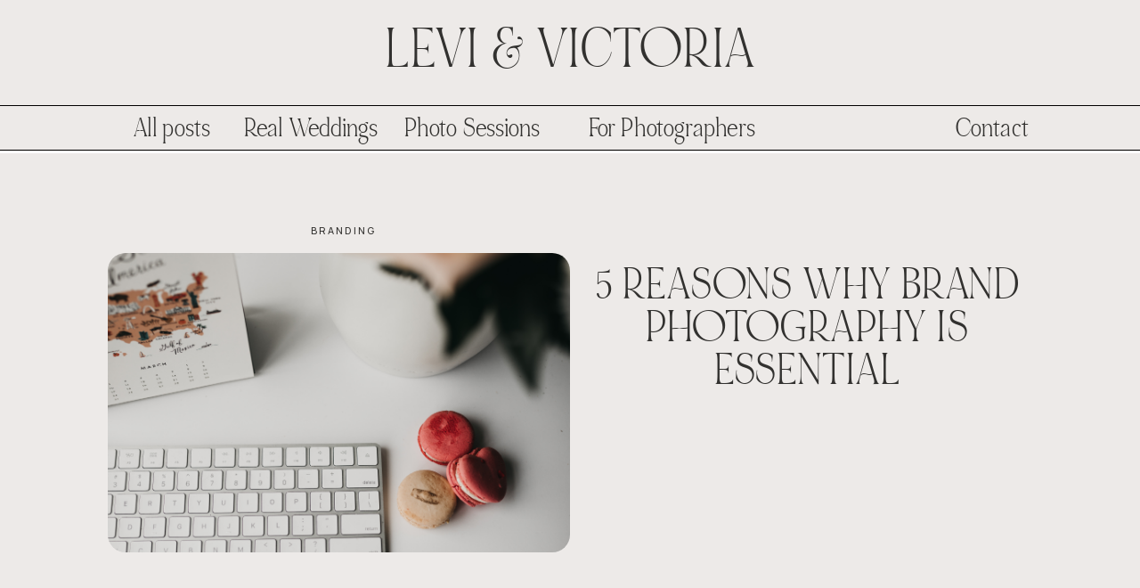

--- FILE ---
content_type: text/html; charset=UTF-8
request_url: https://leviandvictoria.co/2019/05/08/salmon-arm-branding-photographer/
body_size: 26479
content:
<!DOCTYPE html>
<html lang="en-US" class="d">
<head>
<link rel="stylesheet" type="text/css" href="//lib.showit.co/engine/2.6.2/showit.css" />
<meta name='robots' content='index, follow, max-image-preview:large, max-snippet:-1, max-video-preview:-1' />

            <script data-no-defer="1" data-ezscrex="false" data-cfasync="false" data-pagespeed-no-defer data-cookieconsent="ignore">
                var ctPublicFunctions = {"_ajax_nonce":"2141cc063a","_rest_nonce":"3beaa69e50","_ajax_url":"\/wp-admin\/admin-ajax.php","_rest_url":"https:\/\/leviandvictoria.co\/wp-json\/","data__cookies_type":"native","data__ajax_type":"custom_ajax","data__bot_detector_enabled":1,"data__frontend_data_log_enabled":1,"cookiePrefix":"","wprocket_detected":false,"host_url":"leviandvictoria.co","text__ee_click_to_select":"Click to select the whole data","text__ee_original_email":"The complete one is","text__ee_got_it":"Got it","text__ee_blocked":"Blocked","text__ee_cannot_connect":"Cannot connect","text__ee_cannot_decode":"Can not decode email. Unknown reason","text__ee_email_decoder":"CleanTalk email decoder","text__ee_wait_for_decoding":"The magic is on the way!","text__ee_decoding_process":"Please wait a few seconds while we decode the contact data."}
            </script>
        
            <script data-no-defer="1" data-ezscrex="false" data-cfasync="false" data-pagespeed-no-defer data-cookieconsent="ignore">
                var ctPublic = {"_ajax_nonce":"2141cc063a","settings__forms__check_internal":"0","settings__forms__check_external":"0","settings__forms__force_protection":0,"settings__forms__search_test":"0","settings__data__bot_detector_enabled":1,"settings__sfw__anti_crawler":0,"blog_home":"https:\/\/leviandvictoria.co\/","pixel__setting":"3","pixel__enabled":false,"pixel__url":"https:\/\/moderate9-v4.cleantalk.org\/pixel\/3c0d51b5084ee28b7c668fcdaa6001bf.gif","data__email_check_before_post":"1","data__email_check_exist_post":1,"data__cookies_type":"native","data__key_is_ok":true,"data__visible_fields_required":true,"wl_brandname":"Anti-Spam by CleanTalk","wl_brandname_short":"CleanTalk","ct_checkjs_key":1499171093,"emailEncoderPassKey":"2cd243cd02be5ec915ef0b1107c1a7d0","bot_detector_forms_excluded":"W10=","advancedCacheExists":false,"varnishCacheExists":false,"wc_ajax_add_to_cart":false}
            </script>
        
	<!-- This site is optimized with the Yoast SEO plugin v26.8 - https://yoast.com/product/yoast-seo-wordpress/ -->
	<title>5 Reasons Why Brand Photography is Essential - leviandvictoria.co</title>
	<meta name="description" content="It isn’t just to provide you with a gallery of pretty, high-quality images. These images have major power for your business. In our highly visual world, having high quality images is essential" />
	<link rel="canonical" href="https://leviandvictoria.co/2019/05/08/salmon-arm-branding-photographer/" />
	<meta property="og:locale" content="en_US" />
	<meta property="og:type" content="article" />
	<meta property="og:title" content="5 Reasons Why Brand Photography is Essential - leviandvictoria.co" />
	<meta property="og:description" content="It isn’t just to provide you with a gallery of pretty, high-quality images. These images have major power for your business. In our highly visual world, having high quality images is essential" />
	<meta property="og:url" content="https://leviandvictoria.co/2019/05/08/salmon-arm-branding-photographer/" />
	<meta property="og:site_name" content="leviandvictoria.co" />
	<meta property="article:published_time" content="2019-05-08T16:52:46+00:00" />
	<meta property="article:modified_time" content="2019-07-11T19:17:06+00:00" />
	<meta property="og:image" content="https://leviandvictoria.co/wp-content/uploads/sites/5478/2019/05/227A4680.jpg" />
	<meta property="og:image:width" content="4480" />
	<meta property="og:image:height" content="6126" />
	<meta property="og:image:type" content="image/jpeg" />
	<meta name="author" content="Victoria Emily" />
	<meta name="twitter:card" content="summary_large_image" />
	<meta name="twitter:creator" content="@wilderheartco" />
	<meta name="twitter:site" content="@wilderheartco" />
	<meta name="twitter:label1" content="Written by" />
	<meta name="twitter:data1" content="Victoria Emily" />
	<meta name="twitter:label2" content="Est. reading time" />
	<meta name="twitter:data2" content="3 minutes" />
	<script type="application/ld+json" class="yoast-schema-graph">{"@context":"https://schema.org","@graph":[{"@type":"Article","@id":"https://leviandvictoria.co/2019/05/08/salmon-arm-branding-photographer/#article","isPartOf":{"@id":"https://leviandvictoria.co/2019/05/08/salmon-arm-branding-photographer/"},"author":{"name":"Victoria Emily","@id":"https://leviandvictoria.co/#/schema/person/4b4afff8700723b49b15988163b7023c"},"headline":"5 Reasons Why Brand Photography is Essential","datePublished":"2019-05-08T16:52:46+00:00","dateModified":"2019-07-11T19:17:06+00:00","mainEntityOfPage":{"@id":"https://leviandvictoria.co/2019/05/08/salmon-arm-branding-photographer/"},"wordCount":592,"commentCount":0,"image":{"@id":"https://leviandvictoria.co/2019/05/08/salmon-arm-branding-photographer/#primaryimage"},"thumbnailUrl":"https://leviandvictoria.co/wp-content/uploads/sites/5478/2019/05/227A4680.jpg","articleSection":["Brand Sessions","Branding","photo sessions"],"inLanguage":"en-US","potentialAction":[{"@type":"CommentAction","name":"Comment","target":["https://leviandvictoria.co/2019/05/08/salmon-arm-branding-photographer/#respond"]}]},{"@type":"WebPage","@id":"https://leviandvictoria.co/2019/05/08/salmon-arm-branding-photographer/","url":"https://leviandvictoria.co/2019/05/08/salmon-arm-branding-photographer/","name":"5 Reasons Why Brand Photography is Essential - leviandvictoria.co","isPartOf":{"@id":"https://leviandvictoria.co/#website"},"primaryImageOfPage":{"@id":"https://leviandvictoria.co/2019/05/08/salmon-arm-branding-photographer/#primaryimage"},"image":{"@id":"https://leviandvictoria.co/2019/05/08/salmon-arm-branding-photographer/#primaryimage"},"thumbnailUrl":"https://leviandvictoria.co/wp-content/uploads/sites/5478/2019/05/227A4680.jpg","datePublished":"2019-05-08T16:52:46+00:00","dateModified":"2019-07-11T19:17:06+00:00","author":{"@id":"https://leviandvictoria.co/#/schema/person/4b4afff8700723b49b15988163b7023c"},"description":"It isn’t just to provide you with a gallery of pretty, high-quality images. These images have major power for your business. In our highly visual world, having high quality images is essential","breadcrumb":{"@id":"https://leviandvictoria.co/2019/05/08/salmon-arm-branding-photographer/#breadcrumb"},"inLanguage":"en-US","potentialAction":[{"@type":"ReadAction","target":["https://leviandvictoria.co/2019/05/08/salmon-arm-branding-photographer/"]}]},{"@type":"ImageObject","inLanguage":"en-US","@id":"https://leviandvictoria.co/2019/05/08/salmon-arm-branding-photographer/#primaryimage","url":"https://leviandvictoria.co/wp-content/uploads/sites/5478/2019/05/227A4680.jpg","contentUrl":"https://leviandvictoria.co/wp-content/uploads/sites/5478/2019/05/227A4680.jpg","width":4480,"height":6126,"caption":"Okanagan Branding Photographer"},{"@type":"BreadcrumbList","@id":"https://leviandvictoria.co/2019/05/08/salmon-arm-branding-photographer/#breadcrumb","itemListElement":[{"@type":"ListItem","position":1,"name":"Home","item":"https://leviandvictoria.co/"},{"@type":"ListItem","position":2,"name":"Blog","item":"https://leviandvictoria.co/blog/"},{"@type":"ListItem","position":3,"name":"5 Reasons Why Brand Photography is Essential"}]},{"@type":"WebSite","@id":"https://leviandvictoria.co/#website","url":"https://leviandvictoria.co/","name":"leviandvictoria.co","description":"Okanagan Branding &amp; Wedding Photographer","potentialAction":[{"@type":"SearchAction","target":{"@type":"EntryPoint","urlTemplate":"https://leviandvictoria.co/?s={search_term_string}"},"query-input":{"@type":"PropertyValueSpecification","valueRequired":true,"valueName":"search_term_string"}}],"inLanguage":"en-US"},{"@type":"Person","@id":"https://leviandvictoria.co/#/schema/person/4b4afff8700723b49b15988163b7023c","name":"Victoria Emily","image":{"@type":"ImageObject","inLanguage":"en-US","@id":"https://leviandvictoria.co/#/schema/person/image/","url":"https://secure.gravatar.com/avatar/563b60d3d7f710bf9b46aff7e1551609e6f82803365efbd74189a7f89a5ff360?s=96&d=mm&r=g","contentUrl":"https://secure.gravatar.com/avatar/563b60d3d7f710bf9b46aff7e1551609e6f82803365efbd74189a7f89a5ff360?s=96&d=mm&r=g","caption":"Victoria Emily"},"url":"https://leviandvictoria.co/author/wilderheartmediagmail-com-2-2-2-2-2-2-2-2-2-2-2-2/"}]}</script>
	<!-- / Yoast SEO plugin. -->


<link rel='dns-prefetch' href='//fd.cleantalk.org' />
<link rel="alternate" type="application/rss+xml" title="leviandvictoria.co &raquo; Feed" href="https://leviandvictoria.co/feed/" />
<link rel="alternate" type="application/rss+xml" title="leviandvictoria.co &raquo; Comments Feed" href="https://leviandvictoria.co/comments/feed/" />
<link rel="alternate" type="application/rss+xml" title="leviandvictoria.co &raquo; 5 Reasons Why Brand Photography is Essential Comments Feed" href="https://leviandvictoria.co/2019/05/08/salmon-arm-branding-photographer/feed/" />
<script type="text/javascript">
/* <![CDATA[ */
window._wpemojiSettings = {"baseUrl":"https:\/\/s.w.org\/images\/core\/emoji\/16.0.1\/72x72\/","ext":".png","svgUrl":"https:\/\/s.w.org\/images\/core\/emoji\/16.0.1\/svg\/","svgExt":".svg","source":{"concatemoji":"https:\/\/leviandvictoria.co\/wp-includes\/js\/wp-emoji-release.min.js?ver=6.8.3"}};
/*! This file is auto-generated */
!function(s,n){var o,i,e;function c(e){try{var t={supportTests:e,timestamp:(new Date).valueOf()};sessionStorage.setItem(o,JSON.stringify(t))}catch(e){}}function p(e,t,n){e.clearRect(0,0,e.canvas.width,e.canvas.height),e.fillText(t,0,0);var t=new Uint32Array(e.getImageData(0,0,e.canvas.width,e.canvas.height).data),a=(e.clearRect(0,0,e.canvas.width,e.canvas.height),e.fillText(n,0,0),new Uint32Array(e.getImageData(0,0,e.canvas.width,e.canvas.height).data));return t.every(function(e,t){return e===a[t]})}function u(e,t){e.clearRect(0,0,e.canvas.width,e.canvas.height),e.fillText(t,0,0);for(var n=e.getImageData(16,16,1,1),a=0;a<n.data.length;a++)if(0!==n.data[a])return!1;return!0}function f(e,t,n,a){switch(t){case"flag":return n(e,"\ud83c\udff3\ufe0f\u200d\u26a7\ufe0f","\ud83c\udff3\ufe0f\u200b\u26a7\ufe0f")?!1:!n(e,"\ud83c\udde8\ud83c\uddf6","\ud83c\udde8\u200b\ud83c\uddf6")&&!n(e,"\ud83c\udff4\udb40\udc67\udb40\udc62\udb40\udc65\udb40\udc6e\udb40\udc67\udb40\udc7f","\ud83c\udff4\u200b\udb40\udc67\u200b\udb40\udc62\u200b\udb40\udc65\u200b\udb40\udc6e\u200b\udb40\udc67\u200b\udb40\udc7f");case"emoji":return!a(e,"\ud83e\udedf")}return!1}function g(e,t,n,a){var r="undefined"!=typeof WorkerGlobalScope&&self instanceof WorkerGlobalScope?new OffscreenCanvas(300,150):s.createElement("canvas"),o=r.getContext("2d",{willReadFrequently:!0}),i=(o.textBaseline="top",o.font="600 32px Arial",{});return e.forEach(function(e){i[e]=t(o,e,n,a)}),i}function t(e){var t=s.createElement("script");t.src=e,t.defer=!0,s.head.appendChild(t)}"undefined"!=typeof Promise&&(o="wpEmojiSettingsSupports",i=["flag","emoji"],n.supports={everything:!0,everythingExceptFlag:!0},e=new Promise(function(e){s.addEventListener("DOMContentLoaded",e,{once:!0})}),new Promise(function(t){var n=function(){try{var e=JSON.parse(sessionStorage.getItem(o));if("object"==typeof e&&"number"==typeof e.timestamp&&(new Date).valueOf()<e.timestamp+604800&&"object"==typeof e.supportTests)return e.supportTests}catch(e){}return null}();if(!n){if("undefined"!=typeof Worker&&"undefined"!=typeof OffscreenCanvas&&"undefined"!=typeof URL&&URL.createObjectURL&&"undefined"!=typeof Blob)try{var e="postMessage("+g.toString()+"("+[JSON.stringify(i),f.toString(),p.toString(),u.toString()].join(",")+"));",a=new Blob([e],{type:"text/javascript"}),r=new Worker(URL.createObjectURL(a),{name:"wpTestEmojiSupports"});return void(r.onmessage=function(e){c(n=e.data),r.terminate(),t(n)})}catch(e){}c(n=g(i,f,p,u))}t(n)}).then(function(e){for(var t in e)n.supports[t]=e[t],n.supports.everything=n.supports.everything&&n.supports[t],"flag"!==t&&(n.supports.everythingExceptFlag=n.supports.everythingExceptFlag&&n.supports[t]);n.supports.everythingExceptFlag=n.supports.everythingExceptFlag&&!n.supports.flag,n.DOMReady=!1,n.readyCallback=function(){n.DOMReady=!0}}).then(function(){return e}).then(function(){var e;n.supports.everything||(n.readyCallback(),(e=n.source||{}).concatemoji?t(e.concatemoji):e.wpemoji&&e.twemoji&&(t(e.twemoji),t(e.wpemoji)))}))}((window,document),window._wpemojiSettings);
/* ]]> */
</script>
<style id='wp-emoji-styles-inline-css' type='text/css'>

	img.wp-smiley, img.emoji {
		display: inline !important;
		border: none !important;
		box-shadow: none !important;
		height: 1em !important;
		width: 1em !important;
		margin: 0 0.07em !important;
		vertical-align: -0.1em !important;
		background: none !important;
		padding: 0 !important;
	}
</style>
<link rel='stylesheet' id='wp-block-library-css' href='https://leviandvictoria.co/wp-includes/css/dist/block-library/style.min.css?ver=6.8.3' type='text/css' media='all' />
<style id='classic-theme-styles-inline-css' type='text/css'>
/*! This file is auto-generated */
.wp-block-button__link{color:#fff;background-color:#32373c;border-radius:9999px;box-shadow:none;text-decoration:none;padding:calc(.667em + 2px) calc(1.333em + 2px);font-size:1.125em}.wp-block-file__button{background:#32373c;color:#fff;text-decoration:none}
</style>
<style id='global-styles-inline-css' type='text/css'>
:root{--wp--preset--aspect-ratio--square: 1;--wp--preset--aspect-ratio--4-3: 4/3;--wp--preset--aspect-ratio--3-4: 3/4;--wp--preset--aspect-ratio--3-2: 3/2;--wp--preset--aspect-ratio--2-3: 2/3;--wp--preset--aspect-ratio--16-9: 16/9;--wp--preset--aspect-ratio--9-16: 9/16;--wp--preset--color--black: #000000;--wp--preset--color--cyan-bluish-gray: #abb8c3;--wp--preset--color--white: #ffffff;--wp--preset--color--pale-pink: #f78da7;--wp--preset--color--vivid-red: #cf2e2e;--wp--preset--color--luminous-vivid-orange: #ff6900;--wp--preset--color--luminous-vivid-amber: #fcb900;--wp--preset--color--light-green-cyan: #7bdcb5;--wp--preset--color--vivid-green-cyan: #00d084;--wp--preset--color--pale-cyan-blue: #8ed1fc;--wp--preset--color--vivid-cyan-blue: #0693e3;--wp--preset--color--vivid-purple: #9b51e0;--wp--preset--gradient--vivid-cyan-blue-to-vivid-purple: linear-gradient(135deg,rgba(6,147,227,1) 0%,rgb(155,81,224) 100%);--wp--preset--gradient--light-green-cyan-to-vivid-green-cyan: linear-gradient(135deg,rgb(122,220,180) 0%,rgb(0,208,130) 100%);--wp--preset--gradient--luminous-vivid-amber-to-luminous-vivid-orange: linear-gradient(135deg,rgba(252,185,0,1) 0%,rgba(255,105,0,1) 100%);--wp--preset--gradient--luminous-vivid-orange-to-vivid-red: linear-gradient(135deg,rgba(255,105,0,1) 0%,rgb(207,46,46) 100%);--wp--preset--gradient--very-light-gray-to-cyan-bluish-gray: linear-gradient(135deg,rgb(238,238,238) 0%,rgb(169,184,195) 100%);--wp--preset--gradient--cool-to-warm-spectrum: linear-gradient(135deg,rgb(74,234,220) 0%,rgb(151,120,209) 20%,rgb(207,42,186) 40%,rgb(238,44,130) 60%,rgb(251,105,98) 80%,rgb(254,248,76) 100%);--wp--preset--gradient--blush-light-purple: linear-gradient(135deg,rgb(255,206,236) 0%,rgb(152,150,240) 100%);--wp--preset--gradient--blush-bordeaux: linear-gradient(135deg,rgb(254,205,165) 0%,rgb(254,45,45) 50%,rgb(107,0,62) 100%);--wp--preset--gradient--luminous-dusk: linear-gradient(135deg,rgb(255,203,112) 0%,rgb(199,81,192) 50%,rgb(65,88,208) 100%);--wp--preset--gradient--pale-ocean: linear-gradient(135deg,rgb(255,245,203) 0%,rgb(182,227,212) 50%,rgb(51,167,181) 100%);--wp--preset--gradient--electric-grass: linear-gradient(135deg,rgb(202,248,128) 0%,rgb(113,206,126) 100%);--wp--preset--gradient--midnight: linear-gradient(135deg,rgb(2,3,129) 0%,rgb(40,116,252) 100%);--wp--preset--font-size--small: 13px;--wp--preset--font-size--medium: 20px;--wp--preset--font-size--large: 36px;--wp--preset--font-size--x-large: 42px;--wp--preset--spacing--20: 0.44rem;--wp--preset--spacing--30: 0.67rem;--wp--preset--spacing--40: 1rem;--wp--preset--spacing--50: 1.5rem;--wp--preset--spacing--60: 2.25rem;--wp--preset--spacing--70: 3.38rem;--wp--preset--spacing--80: 5.06rem;--wp--preset--shadow--natural: 6px 6px 9px rgba(0, 0, 0, 0.2);--wp--preset--shadow--deep: 12px 12px 50px rgba(0, 0, 0, 0.4);--wp--preset--shadow--sharp: 6px 6px 0px rgba(0, 0, 0, 0.2);--wp--preset--shadow--outlined: 6px 6px 0px -3px rgba(255, 255, 255, 1), 6px 6px rgba(0, 0, 0, 1);--wp--preset--shadow--crisp: 6px 6px 0px rgba(0, 0, 0, 1);}:where(.is-layout-flex){gap: 0.5em;}:where(.is-layout-grid){gap: 0.5em;}body .is-layout-flex{display: flex;}.is-layout-flex{flex-wrap: wrap;align-items: center;}.is-layout-flex > :is(*, div){margin: 0;}body .is-layout-grid{display: grid;}.is-layout-grid > :is(*, div){margin: 0;}:where(.wp-block-columns.is-layout-flex){gap: 2em;}:where(.wp-block-columns.is-layout-grid){gap: 2em;}:where(.wp-block-post-template.is-layout-flex){gap: 1.25em;}:where(.wp-block-post-template.is-layout-grid){gap: 1.25em;}.has-black-color{color: var(--wp--preset--color--black) !important;}.has-cyan-bluish-gray-color{color: var(--wp--preset--color--cyan-bluish-gray) !important;}.has-white-color{color: var(--wp--preset--color--white) !important;}.has-pale-pink-color{color: var(--wp--preset--color--pale-pink) !important;}.has-vivid-red-color{color: var(--wp--preset--color--vivid-red) !important;}.has-luminous-vivid-orange-color{color: var(--wp--preset--color--luminous-vivid-orange) !important;}.has-luminous-vivid-amber-color{color: var(--wp--preset--color--luminous-vivid-amber) !important;}.has-light-green-cyan-color{color: var(--wp--preset--color--light-green-cyan) !important;}.has-vivid-green-cyan-color{color: var(--wp--preset--color--vivid-green-cyan) !important;}.has-pale-cyan-blue-color{color: var(--wp--preset--color--pale-cyan-blue) !important;}.has-vivid-cyan-blue-color{color: var(--wp--preset--color--vivid-cyan-blue) !important;}.has-vivid-purple-color{color: var(--wp--preset--color--vivid-purple) !important;}.has-black-background-color{background-color: var(--wp--preset--color--black) !important;}.has-cyan-bluish-gray-background-color{background-color: var(--wp--preset--color--cyan-bluish-gray) !important;}.has-white-background-color{background-color: var(--wp--preset--color--white) !important;}.has-pale-pink-background-color{background-color: var(--wp--preset--color--pale-pink) !important;}.has-vivid-red-background-color{background-color: var(--wp--preset--color--vivid-red) !important;}.has-luminous-vivid-orange-background-color{background-color: var(--wp--preset--color--luminous-vivid-orange) !important;}.has-luminous-vivid-amber-background-color{background-color: var(--wp--preset--color--luminous-vivid-amber) !important;}.has-light-green-cyan-background-color{background-color: var(--wp--preset--color--light-green-cyan) !important;}.has-vivid-green-cyan-background-color{background-color: var(--wp--preset--color--vivid-green-cyan) !important;}.has-pale-cyan-blue-background-color{background-color: var(--wp--preset--color--pale-cyan-blue) !important;}.has-vivid-cyan-blue-background-color{background-color: var(--wp--preset--color--vivid-cyan-blue) !important;}.has-vivid-purple-background-color{background-color: var(--wp--preset--color--vivid-purple) !important;}.has-black-border-color{border-color: var(--wp--preset--color--black) !important;}.has-cyan-bluish-gray-border-color{border-color: var(--wp--preset--color--cyan-bluish-gray) !important;}.has-white-border-color{border-color: var(--wp--preset--color--white) !important;}.has-pale-pink-border-color{border-color: var(--wp--preset--color--pale-pink) !important;}.has-vivid-red-border-color{border-color: var(--wp--preset--color--vivid-red) !important;}.has-luminous-vivid-orange-border-color{border-color: var(--wp--preset--color--luminous-vivid-orange) !important;}.has-luminous-vivid-amber-border-color{border-color: var(--wp--preset--color--luminous-vivid-amber) !important;}.has-light-green-cyan-border-color{border-color: var(--wp--preset--color--light-green-cyan) !important;}.has-vivid-green-cyan-border-color{border-color: var(--wp--preset--color--vivid-green-cyan) !important;}.has-pale-cyan-blue-border-color{border-color: var(--wp--preset--color--pale-cyan-blue) !important;}.has-vivid-cyan-blue-border-color{border-color: var(--wp--preset--color--vivid-cyan-blue) !important;}.has-vivid-purple-border-color{border-color: var(--wp--preset--color--vivid-purple) !important;}.has-vivid-cyan-blue-to-vivid-purple-gradient-background{background: var(--wp--preset--gradient--vivid-cyan-blue-to-vivid-purple) !important;}.has-light-green-cyan-to-vivid-green-cyan-gradient-background{background: var(--wp--preset--gradient--light-green-cyan-to-vivid-green-cyan) !important;}.has-luminous-vivid-amber-to-luminous-vivid-orange-gradient-background{background: var(--wp--preset--gradient--luminous-vivid-amber-to-luminous-vivid-orange) !important;}.has-luminous-vivid-orange-to-vivid-red-gradient-background{background: var(--wp--preset--gradient--luminous-vivid-orange-to-vivid-red) !important;}.has-very-light-gray-to-cyan-bluish-gray-gradient-background{background: var(--wp--preset--gradient--very-light-gray-to-cyan-bluish-gray) !important;}.has-cool-to-warm-spectrum-gradient-background{background: var(--wp--preset--gradient--cool-to-warm-spectrum) !important;}.has-blush-light-purple-gradient-background{background: var(--wp--preset--gradient--blush-light-purple) !important;}.has-blush-bordeaux-gradient-background{background: var(--wp--preset--gradient--blush-bordeaux) !important;}.has-luminous-dusk-gradient-background{background: var(--wp--preset--gradient--luminous-dusk) !important;}.has-pale-ocean-gradient-background{background: var(--wp--preset--gradient--pale-ocean) !important;}.has-electric-grass-gradient-background{background: var(--wp--preset--gradient--electric-grass) !important;}.has-midnight-gradient-background{background: var(--wp--preset--gradient--midnight) !important;}.has-small-font-size{font-size: var(--wp--preset--font-size--small) !important;}.has-medium-font-size{font-size: var(--wp--preset--font-size--medium) !important;}.has-large-font-size{font-size: var(--wp--preset--font-size--large) !important;}.has-x-large-font-size{font-size: var(--wp--preset--font-size--x-large) !important;}
:where(.wp-block-post-template.is-layout-flex){gap: 1.25em;}:where(.wp-block-post-template.is-layout-grid){gap: 1.25em;}
:where(.wp-block-columns.is-layout-flex){gap: 2em;}:where(.wp-block-columns.is-layout-grid){gap: 2em;}
:root :where(.wp-block-pullquote){font-size: 1.5em;line-height: 1.6;}
</style>
<link rel='stylesheet' id='cleantalk-public-css-css' href='https://leviandvictoria.co/wp-content/plugins/cleantalk-spam-protect/css/cleantalk-public.min.css?ver=6.67_1762383432' type='text/css' media='all' />
<link rel='stylesheet' id='cleantalk-email-decoder-css-css' href='https://leviandvictoria.co/wp-content/plugins/cleantalk-spam-protect/css/cleantalk-email-decoder.min.css?ver=6.67_1762383432' type='text/css' media='all' />
<script type="text/javascript" src="https://leviandvictoria.co/wp-content/plugins/cleantalk-spam-protect/js/apbct-public-bundle.min.js?ver=6.67_1762383432" id="apbct-public-bundle.min-js-js"></script>
<script type="text/javascript" src="https://fd.cleantalk.org/ct-bot-detector-wrapper.js?ver=6.67" id="ct_bot_detector-js" defer="defer" data-wp-strategy="defer"></script>
<script type="text/javascript" src="https://leviandvictoria.co/wp-includes/js/jquery/jquery.min.js?ver=3.7.1" id="jquery-core-js"></script>
<script type="text/javascript" src="https://leviandvictoria.co/wp-includes/js/jquery/jquery-migrate.min.js?ver=3.4.1" id="jquery-migrate-js"></script>
<script type="text/javascript" src="https://leviandvictoria.co/wp-content/plugins/showit/public/js/showit.js?ver=1765982834" id="si-script-js"></script>
<link rel="https://api.w.org/" href="https://leviandvictoria.co/wp-json/" /><link rel="alternate" title="JSON" type="application/json" href="https://leviandvictoria.co/wp-json/wp/v2/posts/592" /><link rel="EditURI" type="application/rsd+xml" title="RSD" href="https://leviandvictoria.co/xmlrpc.php?rsd" />
<link rel='shortlink' href='https://leviandvictoria.co/?p=592' />
<link rel="alternate" title="oEmbed (JSON)" type="application/json+oembed" href="https://leviandvictoria.co/wp-json/oembed/1.0/embed?url=https%3A%2F%2Fleviandvictoria.co%2F2019%2F05%2F08%2Fsalmon-arm-branding-photographer%2F" />
<link rel="alternate" title="oEmbed (XML)" type="text/xml+oembed" href="https://leviandvictoria.co/wp-json/oembed/1.0/embed?url=https%3A%2F%2Fleviandvictoria.co%2F2019%2F05%2F08%2Fsalmon-arm-branding-photographer%2F&#038;format=xml" />
<style type="text/css">.recentcomments a{display:inline !important;padding:0 !important;margin:0 !important;}</style>
<meta charset="UTF-8" />
<meta name="viewport" content="width=device-width, initial-scale=1" />
<link rel="icon" type="image/png" href="//static.showit.co/200/f3RLw5WJT1eb2EyzArP1kg/74115/lvheart_icon_b.png" />
<link rel="preconnect" href="https://static.showit.co" />

<link rel="preconnect" href="https://fonts.googleapis.com">
<link rel="preconnect" href="https://fonts.gstatic.com" crossorigin>
<link href="https://fonts.googleapis.com/css?family=Manrope:500|Cormorant+Garamond:300|Libre+Baskerville:italic" rel="stylesheet" type="text/css"/>
<style>
@font-face{font-family:Noir Blanc Medium;src:url('//static.showit.co/file/EJPhBRRzSh-vhlJ3JZh5-Q/74115/noiretblanc-webfont.woff');}
@font-face{font-family:Antura Script;src:url('//static.showit.co/file/-BE6w7UxS66izKoPNzL3zw/74115/antura_script-webfont.woff');}
@font-face{font-family:Ivy Presto Thin;src:url('//static.showit.co/file/sl8XFck7SFO28Xgpgu0UgQ/shared/ivyprestothin.woff');}
@font-face{font-family:NOIR et BLANC;src:url('//static.showit.co/file/EJPhBRRzSh-vhlJ3JZh5-Q/74115/noiretblanc-webfont.woff');}
</style>
<script id="init_data" type="application/json">
{"mobile":{"w":320},"desktop":{"w":1200,"defaultTrIn":{"type":"fade"},"defaultTrOut":{"type":"fade"},"bgFillType":"color","bgColor":"#000000:0"},"sid":"5ezw2e-gsf-kcf1jvenj7w","break":768,"assetURL":"//static.showit.co","contactFormId":"74115/183717","cfAction":"aHR0cHM6Ly9jbGllbnRzZXJ2aWNlLnNob3dpdC5jby9jb250YWN0Zm9ybQ==","sgAction":"aHR0cHM6Ly9jbGllbnRzZXJ2aWNlLnNob3dpdC5jby9zb2NpYWxncmlk","blockData":[{"slug":"navigation-desktop-blog","visible":"d","states":[{"d":{"bgFillType":"color","bgColor":"#000000:0","bgMediaType":"none"},"m":{"bgFillType":"color","bgColor":"#000000:0","bgMediaType":"none"},"slug":"view-1"}],"d":{"h":170,"w":1200,"locking":{},"bgFillType":"color","bgColor":"#edeae8","bgMediaType":"none"},"m":{"h":200,"w":320,"bgFillType":"color","bgColor":"#edeae8","bgMediaType":"none"},"stateTrans":[{}]},{"slug":"mobile-menu-closed","visible":"m","states":[],"d":{"h":267,"w":1200,"locking":{"side":"t"},"stateTrIn":{"type":"slide"},"stateTrOut":{"type":"slide"},"bgFillType":"color","bgColor":"#FFFFFF","bgMediaType":"none"},"m":{"h":41,"w":320,"locking":{"side":"t","scrollOffset":1},"bgFillType":"color","bgColor":"#FFFFFF","bgMediaType":"none"}},{"slug":"mobile-menu-open","visible":"m","states":[],"d":{"h":200,"w":1200,"bgFillType":"color","bgColor":"colors-7","bgMediaType":"none"},"m":{"h":459,"w":320,"locking":{"side":"t"},"nature":"wH","bgFillType":"color","bgColor":"colors-7","bgMediaType":"none"}},{"slug":"sidebar","visible":"d","states":[],"d":{"h":2,"w":1200,"bgFillType":"color","bgColor":"#ffffff","bgMediaType":"none"},"m":{"h":200,"w":320,"bgFillType":"color","bgColor":"#FFFFFF","bgMediaType":"none"}},{"slug":"blog-post-header","visible":"a","states":[],"d":{"h":536,"w":1200,"bgFillType":"color","bgColor":"colors-7","bgMediaType":"none"},"m":{"h":555,"w":320,"bgFillType":"color","bgColor":"colors-7","bgMediaType":"none"}},{"slug":"post-meta","visible":"a","states":[],"d":{"h":634,"w":1200,"nature":"dH","bgFillType":"color","bgColor":"#FFFFFF","bgMediaType":"none"},"m":{"h":653,"w":320,"nature":"dH","bgFillType":"color","bgColor":"#FFFFFF","bgMediaType":"none"}},{"slug":"meet-the-bloggers","visible":"a","states":[],"d":{"h":424,"w":1200,"bgFillType":"color","bgColor":"colors-7","bgMediaType":"none"},"m":{"h":512,"w":320,"bgFillType":"color","bgColor":"colors-7","bgMediaType":"none"}},{"slug":"pagination","visible":"a","states":[],"d":{"h":179,"w":1200,"nature":"dH","bgFillType":"color","bgColor":"#FFFFFF","bgMediaType":"none"},"m":{"h":126,"w":320,"nature":"dH","bgFillType":"color","bgColor":"#FFFFFF","bgMediaType":"none"}},{"slug":"must-reads","visible":"d","states":[],"d":{"h":514,"w":1200,"bgFillType":"color","bgColor":"colors-7","bgMediaType":"none"},"m":{"h":544,"w":320,"bgFillType":"color","bgColor":"colors-7","bgMediaType":"none"}},{"slug":"blog-categories","visible":"a","states":[],"d":{"h":195,"w":1200,"bgFillType":"color","bgColor":"#FFFFFF","bgMediaType":"none"},"m":{"h":432,"w":320,"bgFillType":"color","bgColor":"#FFFFFF","bgMediaType":"none"}},{"slug":"footer-1","visible":"a","states":[],"d":{"h":847,"w":1200,"bgFillType":"color","bgColor":"colors-7","bgMediaType":"none"},"m":{"h":1519,"w":320,"bgFillType":"color","bgColor":"colors-7","bgMediaType":"none"}},{"slug":"footer-tab","visible":"a","states":[],"d":{"h":46,"w":1200,"bgFillType":"color","bgColor":"colors-7","bgMediaType":"none"},"m":{"h":77,"w":320,"bgFillType":"color","bgColor":"colors-7","bgMediaType":"none"}}],"elementData":[{"type":"iframe","visible":"a","id":"navigation-desktop-blog_0","blockId":"navigation-desktop-blog","m":{"x":48,"y":30,"w":224,"h":140,"a":0},"d":{"x":381,"y":501,"w":480,"h":22,"a":0}},{"type":"text","visible":"a","id":"navigation-desktop-blog_1","blockId":"navigation-desktop-blog","m":{"x":87,"y":83,"w":147,"h":17,"a":0},"d":{"x":110,"y":132,"w":105,"h":20,"a":0}},{"type":"text","visible":"a","id":"navigation-desktop-blog_2","blockId":"navigation-desktop-blog","m":{"x":87,"y":83,"w":147,"h":17,"a":0},"d":{"x":234,"y":132,"w":159,"h":20,"a":0}},{"type":"text","visible":"a","id":"navigation-desktop-blog_3","blockId":"navigation-desktop-blog","m":{"x":87,"y":83,"w":147,"h":17,"a":0},"d":{"x":621,"y":132,"w":205,"h":20,"a":0}},{"type":"text","visible":"a","id":"navigation-desktop-blog_4","blockId":"navigation-desktop-blog","m":{"x":87,"y":83,"w":147,"h":17,"a":0},"d":{"x":414,"y":132,"w":191,"h":20,"a":0}},{"type":"text","visible":"a","id":"navigation-desktop-blog_5","blockId":"navigation-desktop-blog","m":{"x":87,"y":83,"w":147,"h":17,"a":0},"d":{"x":1033,"y":132,"w":76,"h":20,"a":0}},{"type":"line","visible":"a","id":"navigation-desktop-blog_view-1_0","blockId":"navigation-desktop-blog","m":{"x":48,"y":99,"w":224,"h":3,"a":0},"d":{"x":-139,"y":118,"w":1405,"h":1,"a":0,"lockH":"s"}},{"type":"line","visible":"a","id":"navigation-desktop-blog_view-1_1","blockId":"navigation-desktop-blog","m":{"x":48,"y":99,"w":224,"h":3,"a":0},"d":{"x":-139,"y":168,"w":1405,"h":1,"a":0,"lockH":"s"}},{"type":"text","visible":"a","id":"navigation-desktop-blog_7","blockId":"navigation-desktop-blog","m":{"x":78,"y":73,"w":165,"h":55,"a":0},"d":{"x":349,"y":30,"w":503,"h":55,"a":0}},{"type":"text","visible":"d","id":"mobile-menu-closed_0","blockId":"mobile-menu-closed","m":{"x":114,"y":92,"w":91.8,"h":17,"a":0},"d":{"x":740.641,"y":179.59,"w":143.002,"h":19.016,"a":0}},{"type":"text","visible":"d","id":"mobile-menu-closed_1","blockId":"mobile-menu-closed","m":{"x":114,"y":92,"w":91.8,"h":17,"a":0},"d":{"x":740.641,"y":150.84,"w":143.002,"h":19.016,"a":0}},{"type":"text","visible":"d","id":"mobile-menu-closed_2","blockId":"mobile-menu-closed","m":{"x":114,"y":92,"w":91.8,"h":17,"a":0},"d":{"x":740.641,"y":122.089,"w":143.002,"h":19.016,"a":0}},{"type":"text","visible":"d","id":"mobile-menu-closed_3","blockId":"mobile-menu-closed","m":{"x":133,"y":39,"w":91.8,"h":17,"a":0},"d":{"x":740.642,"y":93.339,"w":143.002,"h":19.016,"a":0}},{"type":"text","visible":"d","id":"mobile-menu-closed_4","blockId":"mobile-menu-closed","m":{"x":111,"y":783,"w":61,"h":28,"a":0},"d":{"x":765.642,"y":56.964,"w":93,"h":25,"a":0}},{"type":"simple","visible":"d","id":"mobile-menu-closed_5","blockId":"mobile-menu-closed","m":{"x":48,"y":30,"w":224,"h":140,"a":0},"d":{"x":708,"y":58.034,"w":1,"h":146.002,"a":0}},{"type":"text","visible":"d","id":"mobile-menu-closed_6","blockId":"mobile-menu-closed","m":{"x":114,"y":92,"w":91.8,"h":17,"a":0},"d":{"x":523.497,"y":182.09,"w":153.006,"h":19.016,"a":0}},{"type":"text","visible":"d","id":"mobile-menu-closed_7","blockId":"mobile-menu-closed","m":{"x":114,"y":92,"w":91.8,"h":17,"a":0},"d":{"x":523.497,"y":153.507,"w":153.006,"h":19.016,"a":0}},{"type":"text","visible":"d","id":"mobile-menu-closed_8","blockId":"mobile-menu-closed","m":{"x":133,"y":39,"w":91.8,"h":17,"a":0},"d":{"x":523.497,"y":124.923,"w":153.006,"h":19.016,"a":0}},{"type":"text","visible":"d","id":"mobile-menu-closed_9","blockId":"mobile-menu-closed","m":{"x":114,"y":92,"w":91.8,"h":17,"a":0},"d":{"x":523.497,"y":96.34,"w":153.006,"h":19.016,"a":0}},{"type":"text","visible":"d","id":"mobile-menu-closed_10","blockId":"mobile-menu-closed","m":{"x":184,"y":778,"w":65,"h":19,"a":0},"d":{"x":560,"y":56.964,"w":80,"h":25,"a":0}},{"type":"simple","visible":"d","id":"mobile-menu-closed_11","blockId":"mobile-menu-closed","m":{"x":46,"y":38,"w":224,"h":140,"a":0},"d":{"x":492.971,"y":58.034,"w":1,"h":146.002,"a":0}},{"type":"text","visible":"d","id":"mobile-menu-closed_12","blockId":"mobile-menu-closed","m":{"x":114,"y":92,"w":91.8,"h":17,"a":0},"d":{"x":310.458,"y":182.09,"w":143.002,"h":19.016,"a":0}},{"type":"text","visible":"d","id":"mobile-menu-closed_13","blockId":"mobile-menu-closed","m":{"x":114,"y":92,"w":91.8,"h":17,"a":0},"d":{"x":310.458,"y":153.335,"w":143.002,"h":19.016,"a":0}},{"type":"text","visible":"d","id":"mobile-menu-closed_14","blockId":"mobile-menu-closed","m":{"x":114,"y":92,"w":91.8,"h":17,"a":0},"d":{"x":310.458,"y":124.578,"w":143.002,"h":19.016,"a":0}},{"type":"text","visible":"d","id":"mobile-menu-closed_15","blockId":"mobile-menu-closed","m":{"x":133,"y":39,"w":91.8,"h":17,"a":0},"d":{"x":330.658,"y":95.839,"w":102.6,"h":19,"a":0}},{"type":"text","visible":"d","id":"mobile-menu-closed_16","blockId":"mobile-menu-closed","m":{"x":89,"y":778,"w":76,"h":19,"a":0},"d":{"x":332.876,"y":56.964,"w":98,"h":25,"a":0}},{"type":"icon","visible":"d","id":"mobile-menu-closed_17","blockId":"mobile-menu-closed","m":{"x":270,"y":8,"w":43,"h":33,"a":0},"d":{"x":1148.667,"y":18,"w":29.014,"h":29.014,"a":0,"lockH":"r"},"pc":[{"type":"hide","block":"mobile-menu-closed"}]},{"type":"icon","visible":"m","id":"mobile-menu-closed_18","blockId":"mobile-menu-closed","m":{"x":270,"y":4,"w":43,"h":33,"a":0},"d":{"x":575,"y":14,"w":100,"h":100,"a":0},"pc":[{"type":"show","block":"mobile-menu-open"}]},{"type":"iframe","visible":"a","id":"mobile-menu-closed_19","blockId":"mobile-menu-closed","m":{"x":48,"y":84,"w":224,"h":29,"a":0},"d":{"x":360,"y":80,"w":480,"h":106.80000000000001,"a":0}},{"type":"text","visible":"m","id":"mobile-menu-open_0","blockId":"mobile-menu-open","m":{"x":19,"y":424,"w":144,"h":23,"a":0},"d":{"x":1093,"y":84,"w":38,"h":26,"a":0},"pc":[{"type":"hide","block":"mobile-menu-open"}]},{"type":"text","visible":"m","id":"mobile-menu-open_1","blockId":"mobile-menu-open","m":{"x":19,"y":401,"w":172,"h":23,"a":0},"d":{"x":885,"y":84,"w":60,"h":26,"a":0},"pc":[{"type":"hide","block":"mobile-menu-open"}]},{"type":"text","visible":"m","id":"mobile-menu-open_2","blockId":"mobile-menu-open","m":{"x":19,"y":81,"w":225,"h":23,"a":0},"d":{"x":895,"y":94,"w":60,"h":26,"a":0},"pc":[{"type":"hide","block":"mobile-menu-open"}]},{"type":"text","visible":"m","id":"mobile-menu-open_3","blockId":"mobile-menu-open","m":{"x":19,"y":378,"w":144,"h":23,"a":0},"d":{"x":795,"y":84,"w":52,"h":26,"a":0},"pc":[{"type":"hide","block":"mobile-menu-open"}]},{"type":"icon","visible":"m","id":"mobile-menu-open_4","blockId":"mobile-menu-open","m":{"x":285,"y":15,"w":26,"h":20,"a":0,"lockV":"t"},"d":{"x":1148.667,"y":18,"w":29.014,"h":29.014,"a":0,"lockH":"r"},"pc":[{"type":"hide","block":"mobile-menu-open"}]},{"type":"graphic","visible":"a","id":"mobile-menu-open_5","blockId":"mobile-menu-open","m":{"x":23,"y":10,"w":98,"h":31,"a":0},"d":{"x":379,"y":30,"w":443,"h":140,"a":0},"c":{"key":"aUXIi4GWSq2AArY-DyPdGA/74115/lv_wordmark_b.png","aspect_ratio":3.16507}},{"type":"text","visible":"m","id":"mobile-menu-open_6","blockId":"mobile-menu-open","m":{"x":19,"y":99,"w":149,"h":23,"a":0},"d":{"x":895,"y":94,"w":60,"h":26,"a":0},"pc":[{"type":"hide","block":"mobile-menu-open"}]},{"type":"text","visible":"m","id":"mobile-menu-open_7","blockId":"mobile-menu-open","m":{"x":19,"y":122,"w":122,"h":23,"a":0},"d":{"x":895,"y":94,"w":60,"h":26,"a":0},"pc":[{"type":"hide","block":"mobile-menu-open"}]},{"type":"text","visible":"m","id":"mobile-menu-open_8","blockId":"mobile-menu-open","m":{"x":19,"y":189,"w":260,"h":15,"a":0},"d":{"x":895,"y":94,"w":60,"h":26,"a":0},"pc":[{"type":"hide","block":"mobile-menu-open"}]},{"type":"text","visible":"m","id":"mobile-menu-open_9","blockId":"mobile-menu-open","m":{"x":19,"y":145,"w":115,"h":23,"a":0},"d":{"x":895,"y":94,"w":60,"h":26,"a":0},"pc":[{"type":"hide","block":"mobile-menu-open"}]},{"type":"text","visible":"m","id":"mobile-menu-open_10","blockId":"mobile-menu-open","m":{"x":19,"y":212,"w":154,"h":23,"a":0},"d":{"x":895,"y":94,"w":60,"h":26,"a":0},"pc":[{"type":"hide","block":"mobile-menu-open"}]},{"type":"text","visible":"m","id":"mobile-menu-open_11","blockId":"mobile-menu-open","m":{"x":19,"y":235,"w":122,"h":23,"a":0},"d":{"x":895,"y":94,"w":60,"h":26,"a":0},"pc":[{"type":"hide","block":"mobile-menu-open"}]},{"type":"text","visible":"m","id":"mobile-menu-open_12","blockId":"mobile-menu-open","m":{"x":19,"y":258,"w":115,"h":23,"a":0},"d":{"x":895,"y":94,"w":60,"h":26,"a":0},"pc":[{"type":"hide","block":"mobile-menu-open"}]},{"type":"text","visible":"m","id":"mobile-menu-open_13","blockId":"mobile-menu-open","m":{"x":19,"y":310,"w":198,"h":23,"a":0},"d":{"x":905,"y":104,"w":60,"h":26,"a":0},"pc":[{"type":"hide","block":"mobile-menu-open"}]},{"type":"text","visible":"m","id":"mobile-menu-open_14","blockId":"mobile-menu-open","m":{"x":19,"y":350,"w":260,"h":15,"a":0},"d":{"x":895,"y":94,"w":60,"h":26,"a":0},"pc":[{"type":"hide","block":"mobile-menu-open"}]},{"type":"simple","visible":"a","id":"mobile-menu-open_15","blockId":"mobile-menu-open","m":{"x":202,"y":72,"w":109,"h":33,"a":0},"d":{"x":360,"y":60,"w":480,"h":80,"a":0}},{"type":"text","visible":"m","id":"mobile-menu-open_16","blockId":"mobile-menu-open","m":{"x":227,"y":79,"w":104,"h":18,"a":0},"d":{"x":895,"y":94,"w":60,"h":26,"a":0},"pc":[{"type":"hide","block":"mobile-menu-open"}]},{"type":"text","visible":"m","id":"mobile-menu-open_17","blockId":"mobile-menu-open","m":{"x":19,"y":281,"w":115,"h":23,"a":0},"d":{"x":905,"y":104,"w":60,"h":26,"a":0},"pc":[{"type":"hide","block":"mobile-menu-open"}]},{"type":"simple","visible":"d","id":"sidebar_0","blockId":"sidebar","m":{"x":48,"y":30,"w":224,"h":140,"a":0},"d":{"x":918,"y":838,"w":283,"h":1515,"a":0,"lockH":"r"}},{"type":"simple","visible":"d","id":"sidebar_1","blockId":"sidebar","m":{"x":48,"y":30,"w":224,"h":140,"a":0},"d":{"x":945,"y":1169,"w":233,"h":35,"a":0,"lockH":"r"}},{"type":"text","visible":"d","id":"sidebar_2","blockId":"sidebar","m":{"x":103,"y":91,"w":114,"h":19,"a":0},"d":{"x":955,"y":1171,"w":212,"h":31,"a":0,"lockH":"r"}},{"type":"text","visible":"d","id":"sidebar_3","blockId":"sidebar","m":{"x":122,"y":389,"w":96,"h":16,"a":0},"d":{"x":955,"y":1050,"w":201,"h":121,"a":0,"lockH":"r"}},{"type":"text","visible":"d","id":"sidebar_4","blockId":"sidebar","m":{"x":132,"y":399,"w":96,"h":16,"a":0},"d":{"x":944,"y":1741,"w":226,"h":68,"a":0,"lockH":"r"}},{"type":"text","visible":"d","id":"sidebar_5","blockId":"sidebar","m":{"x":142,"y":409,"w":96,"h":16,"a":0},"d":{"x":940,"y":1513,"w":250,"h":44,"a":0,"lockH":"r"}},{"type":"text","visible":"d","id":"sidebar_6","blockId":"sidebar","m":{"x":152,"y":419,"w":96,"h":16,"a":0},"d":{"x":943,"y":2003,"w":250,"h":44,"a":0,"lockH":"r"}},{"type":"text","visible":"d","id":"sidebar_7","blockId":"sidebar","m":{"x":162,"y":429,"w":96,"h":16,"a":0},"d":{"x":941,"y":2271,"w":250,"h":91,"a":0,"lockH":"r"}},{"type":"graphic","visible":"d","id":"sidebar_8","blockId":"sidebar","m":{"x":114,"y":30,"w":93,"h":140,"a":0},"d":{"x":941,"y":903,"w":140,"h":137,"a":0,"lockH":"r"},"c":{"key":"yKkfVY_tT0-GA1ygMGpnug/74115/6.png","aspect_ratio":1}},{"type":"text","visible":"a","id":"sidebar_9","blockId":"sidebar","m":{"x":111,"y":84,"w":99,"h":33,"a":0},"d":{"x":964,"y":896,"w":229,"h":24,"a":0,"lockH":"r"}},{"type":"text","visible":"a","id":"sidebar_10","blockId":"sidebar","m":{"x":99,"y":86,"w":121.79999999999998,"h":29,"a":0},"d":{"x":889,"y":868,"w":226,"h":35,"a":0,"lockH":"r"}},{"type":"graphic","visible":"a","id":"sidebar_11","blockId":"sidebar","m":{"x":108,"y":30,"w":105,"h":140,"a":0},"d":{"x":943,"y":1570,"w":238,"h":138,"a":0,"lockH":"r"},"c":{"key":"ZftgQ9G7RLqSHUJCTMUyCA/74115/img_1908.jpg","aspect_ratio":0.75}},{"type":"graphic","visible":"a","id":"sidebar_12","blockId":"sidebar","m":{"x":118,"y":40,"w":105,"h":140,"a":0},"d":{"x":933,"y":1800,"w":250,"h":151,"a":0,"lockH":"r"},"c":{"key":"uJTeRDMdQxOFVuYEXsNQ0w/74115/google-calendar-for-creative-entrepreurs-1536x2048.jpg","aspect_ratio":0.75}},{"type":"graphic","visible":"a","id":"sidebar_13","blockId":"sidebar","m":{"x":128,"y":50,"w":105,"h":140,"a":0},"d":{"x":941,"y":2062,"w":246,"h":157,"a":0,"lockH":"r"},"c":{"key":"FxSkEc8BRB2yNEdt8y_68A/74115/levi_and_victoria_creative_or_brand_and_wedding_photographers_kelowna_bc-8.jpg","aspect_ratio":1.49957}},{"type":"graphic","visible":"a","id":"sidebar_14","blockId":"sidebar","m":{"x":118,"y":40,"w":105,"h":140,"a":0},"d":{"x":941,"y":1340,"w":237,"h":138,"a":0,"lockH":"r"},"c":{"key":"IBrZLYlNRwW5lq6DOTxngg/74115/riley_and_abby_by_levi_and_victoria_creative-33.jpg","aspect_ratio":1.5}},{"type":"text","visible":"d","id":"sidebar_15","blockId":"sidebar","m":{"x":112,"y":379,"w":96,"h":16,"a":0},"d":{"x":1009,"y":1717,"w":112,"h":18,"a":0,"lockH":"r"}},{"type":"text","visible":"d","id":"sidebar_16","blockId":"sidebar","m":{"x":122,"y":389,"w":96,"h":16,"a":0},"d":{"x":969,"y":1495,"w":178,"h":18,"a":0,"lockH":"r"}},{"type":"text","visible":"d","id":"sidebar_17","blockId":"sidebar","m":{"x":132,"y":399,"w":96,"h":16,"a":0},"d":{"x":970,"y":1970,"w":189,"h":18,"a":0,"lockH":"r"}},{"type":"text","visible":"d","id":"sidebar_18","blockId":"sidebar","m":{"x":142,"y":409,"w":96,"h":16,"a":0},"d":{"x":1002,"y":2241,"w":112,"h":18,"a":0,"lockH":"r"}},{"type":"simple","visible":"a","id":"sidebar_19","blockId":"sidebar","m":{"x":58,"y":40,"w":224,"h":140,"a":0},"d":{"x":945,"y":1264,"w":238,"h":52,"a":0,"lockH":"r"}},{"type":"text","visible":"d","id":"sidebar_20","blockId":"sidebar","m":{"x":129,"y":357,"w":63,"h":15,"a":0},"d":{"x":961,"y":1283,"w":217,"h":14,"a":0,"lockH":"r"}},{"type":"graphic","visible":"a","id":"blog-post-header_0","blockId":"blog-post-header","m":{"x":23,"y":25,"w":275,"h":200,"a":0},"d":{"x":81,"y":112,"w":519,"h":336,"a":0},"c":{"key":"xT6h8i-wTO2heo7eyxspCA/shared/mikayla-herrick-620804-unsplash.jpg","aspect_ratio":1.5003}},{"type":"text","visible":"a","id":"blog-post-header_1","blockId":"blog-post-header","m":{"x":42,"y":300,"w":230,"h":238,"a":0},"d":{"x":617,"y":127,"w":499,"h":321,"a":0}},{"type":"text","visible":"a","id":"blog-post-header_2","blockId":"blog-post-header","m":{"x":39,"y":246,"w":243,"h":42,"a":0},"d":{"x":91,"y":81,"w":509,"h":17,"a":0}},{"type":"text","visible":"a","id":"post-meta_0","blockId":"post-meta","m":{"x":48,"y":67,"w":224,"h":95,"a":0},"d":{"x":183,"y":35,"w":611,"h":350,"a":0}},{"type":"text","visible":"a","id":"meet-the-bloggers_0","blockId":"meet-the-bloggers","m":{"x":23,"y":283,"w":280,"h":193,"a":0},"d":{"x":157,"y":230,"w":524,"h":160,"a":0}},{"type":"text","visible":"a","id":"meet-the-bloggers_1","blockId":"meet-the-bloggers","m":{"x":13,"y":241,"w":295,"h":29,"a":0},"d":{"x":57,"y":83,"w":402,"h":35,"a":0}},{"type":"graphic","visible":"a","id":"meet-the-bloggers_2","blockId":"meet-the-bloggers","m":{"x":23,"y":53,"w":269,"h":175,"a":0},"d":{"x":403,"y":38,"w":266,"h":159,"a":0},"c":{"key":"exOQ7wLRRMiTrKobPxDIyQ/74115/levi_and_victoria_creative_or_brand_and_wedding_photographers_kelowna_bc-17.jpg","aspect_ratio":1.50021}},{"type":"text","visible":"a","id":"pagination_0","blockId":"pagination","m":{"x":170,"y":46,"w":145,"h":80,"a":0},"d":{"x":618,"y":35,"w":270,"h":113,"a":0}},{"type":"text","visible":"a","id":"pagination_1","blockId":"pagination","m":{"x":10,"y":46,"w":140,"h":69,"a":0},"d":{"x":328,"y":35,"w":252,"h":105,"a":0}},{"type":"simple","visible":"a","id":"pagination_2","blockId":"pagination","m":{"x":160,"y":-2,"w":1,"h":128,"a":0},"d":{"x":599,"y":9,"w":1,"h":139,"a":0}},{"type":"text","visible":"a","id":"pagination_3","blockId":"pagination","m":{"x":170,"y":14,"w":113,"h":21,"a":0},"d":{"x":618,"y":13,"w":113,"h":12,"a":0}},{"type":"text","visible":"a","id":"pagination_4","blockId":"pagination","m":{"x":10,"y":14,"w":149,"h":21,"a":0},"d":{"x":432,"y":13,"w":144,"h":12,"a":0}},{"type":"simple","visible":"a","id":"must-reads_0","blockId":"must-reads","m":{"x":48,"y":296,"w":112,"h":179,"a":0},"d":{"x":-23,"y":84,"w":239,"h":382,"a":0}},{"type":"graphic","visible":"a","id":"must-reads_1","blockId":"must-reads","m":{"x":65,"y":358,"w":224,"h":224,"a":0},"d":{"x":-13,"y":112,"w":214,"h":218,"a":0},"c":{"key":"tY8WJStsRn2SWLs1Xjgt_w/74115/screen_shot_2023-02-01_at_4_46_15_pm.png","aspect_ratio":0.85983}},{"type":"text","visible":"a","id":"must-reads_2","blockId":"must-reads","m":{"x":103,"y":270,"w":114,"h":19,"a":0},"d":{"x":448,"y":10,"w":398,"h":19,"a":0}},{"type":"text","visible":"a","id":"must-reads_3","blockId":"must-reads","m":{"x":103,"y":270,"w":114,"h":19,"a":0},"d":{"x":-4,"y":355,"w":193,"h":88,"a":0}},{"type":"text","visible":"a","id":"must-reads_4","blockId":"must-reads","m":{"x":103,"y":269,"w":113.39999999999999,"h":21,"a":0},"d":{"x":48,"y":92,"w":89,"h":13,"a":0}},{"type":"simple","visible":"a","id":"must-reads_5","blockId":"must-reads","m":{"x":48,"y":328,"w":122,"h":147,"a":0},"d":{"x":241,"y":84,"w":239,"h":382,"a":0}},{"type":"graphic","visible":"a","id":"must-reads_6","blockId":"must-reads","m":{"x":-3,"y":235,"w":224,"h":224,"a":0},"d":{"x":251,"y":112,"w":214,"h":218,"a":0},"c":{"key":"VaqszSklT4e0IFoNsl5JCw/74115/levi_and_victoria_creative_or_kelowna_wedding_photographer-web_size-12.jpg","aspect_ratio":0.66657}},{"type":"text","visible":"a","id":"must-reads_7","blockId":"must-reads","m":{"x":103,"y":270,"w":114,"h":19,"a":0},"d":{"x":268,"y":358,"w":180,"h":82,"a":0}},{"type":"text","visible":"a","id":"must-reads_8","blockId":"must-reads","m":{"x":103,"y":269,"w":113.39999999999999,"h":21,"a":0},"d":{"x":325,"y":92,"w":70,"h":13,"a":0}},{"type":"simple","visible":"a","id":"must-reads_9","blockId":"must-reads","m":{"x":74,"y":386,"w":224,"h":391,"a":0},"d":{"x":504,"y":84,"w":239,"h":382,"a":0}},{"type":"graphic","visible":"a","id":"must-reads_10","blockId":"must-reads","m":{"x":-38,"y":228,"w":224,"h":224,"a":0},"d":{"x":514,"y":112,"w":214,"h":218,"a":0},"c":{"key":"MbkWP3p2Qr6pNTVedqiiiQ/74115/dupixent_day-6.jpg","aspect_ratio":1.5}},{"type":"text","visible":"a","id":"must-reads_11","blockId":"must-reads","m":{"x":103,"y":270,"w":114,"h":19,"a":0},"d":{"x":525,"y":370,"w":193,"h":40,"a":0}},{"type":"text","visible":"a","id":"must-reads_12","blockId":"must-reads","m":{"x":103,"y":269,"w":113.39999999999999,"h":21,"a":0},"d":{"x":588,"y":92,"w":70,"h":13,"a":0}},{"type":"simple","visible":"a","id":"must-reads_13","blockId":"must-reads","m":{"x":160,"y":24,"w":154,"h":211,"a":0},"d":{"x":774,"y":84,"w":239,"h":382,"a":0}},{"type":"graphic","visible":"a","id":"must-reads_14","blockId":"must-reads","m":{"x":165,"y":29,"w":145,"h":163,"a":0},"d":{"x":784,"y":112,"w":214,"h":218,"a":0},"c":{"key":"IBrZLYlNRwW5lq6DOTxngg/74115/riley_and_abby_by_levi_and_victoria_creative-33.jpg","aspect_ratio":1.5}},{"type":"text","visible":"a","id":"must-reads_15","blockId":"must-reads","m":{"x":103,"y":270,"w":114,"h":19,"a":0},"d":{"x":798,"y":364,"w":193,"h":50,"a":0}},{"type":"text","visible":"a","id":"must-reads_16","blockId":"must-reads","m":{"x":103,"y":269,"w":113.39999999999999,"h":21,"a":0},"d":{"x":839,"y":92,"w":109,"h":13,"a":0}},{"type":"simple","visible":"a","id":"must-reads_17","blockId":"must-reads","m":{"x":16,"y":22,"w":137,"h":206,"a":0},"d":{"x":1037,"y":84,"w":239,"h":382,"a":0}},{"type":"graphic","visible":"a","id":"must-reads_18","blockId":"must-reads","m":{"x":24,"y":29,"w":122,"h":149,"a":0},"d":{"x":1051,"y":112,"w":214,"h":218,"a":0},"c":{"key":"-NoYlz-mlkoYJXC7faOZfw/74115/screen_shot_2024-08-12_at_10_33_19_pm.png","aspect_ratio":0.74442}},{"type":"text","visible":"a","id":"must-reads_19","blockId":"must-reads","m":{"x":103,"y":270,"w":114,"h":19,"a":0},"d":{"x":1067,"y":367,"w":193,"h":48,"a":0}},{"type":"text","visible":"a","id":"must-reads_20","blockId":"must-reads","m":{"x":160,"y":375,"w":113,"h":21,"a":0},"d":{"x":1123,"y":91,"w":70,"h":13,"a":0}},{"type":"text","visible":"a","id":"blog-categories_0","blockId":"blog-categories","m":{"x":-15,"y":8,"w":355,"h":30,"a":0},"d":{"x":24,"y":42,"w":323,"h":31,"a":0}},{"type":"text","visible":"d","id":"blog-categories_1","blockId":"blog-categories","m":{"x":1,"y":238,"w":318,"h":21,"a":0},"d":{"x":791,"y":42,"w":306,"h":19,"a":0}},{"type":"text","visible":"a","id":"blog-categories_2","blockId":"blog-categories","m":{"x":1,"y":330,"w":318,"h":20,"a":0},"d":{"x":791,"y":99,"w":271,"h":18,"a":0}},{"type":"text","visible":"a","id":"blog-categories_3","blockId":"blog-categories","m":{"x":4,"y":238,"w":318,"h":22,"a":0},"d":{"x":551,"y":127,"w":215,"h":20,"a":0}},{"type":"text","visible":"a","id":"blog-categories_4","blockId":"blog-categories","m":{"x":2,"y":192,"w":318,"h":23,"a":0},"d":{"x":555,"y":99,"w":211,"h":15,"a":0}},{"type":"text","visible":"a","id":"blog-categories_5","blockId":"blog-categories","m":{"x":0,"y":138,"w":318,"h":21,"a":0},"d":{"x":587,"y":71,"w":179,"h":19,"a":0}},{"type":"text","visible":"a","id":"blog-categories_6","blockId":"blog-categories","m":{"x":14,"y":89,"w":299,"h":26,"a":0},"d":{"x":505,"y":42,"w":268,"h":19,"a":0}},{"type":"text","visible":"a","id":"blog-categories_7","blockId":"blog-categories","m":{"x":14,"y":286,"w":299,"h":22,"a":0},"d":{"x":791,"y":71,"w":126,"h":15,"a":0}},{"type":"text","visible":"a","id":"blog-categories_8","blockId":"blog-categories","m":{"x":13,"y":376,"w":299,"h":19,"a":0},"d":{"x":791,"y":127,"w":246,"h":18,"a":0}},{"type":"line","visible":"m","id":"blog-categories_9","blockId":"blog-categories","m":{"x":0,"y":75,"w":320,"a":0},"d":{"x":778,"y":61,"w":398,"h":1,"a":0}},{"type":"line","visible":"m","id":"blog-categories_10","blockId":"blog-categories","m":{"x":-1,"y":124,"w":323,"a":0},"d":{"x":778,"y":61,"w":398,"h":1,"a":0}},{"type":"line","visible":"m","id":"blog-categories_11","blockId":"blog-categories","m":{"x":-1,"y":168,"w":323,"a":0},"d":{"x":778,"y":61,"w":398,"h":1,"a":0}},{"type":"line","visible":"m","id":"blog-categories_12","blockId":"blog-categories","m":{"x":-4,"y":226,"w":323,"a":0},"d":{"x":778,"y":61,"w":398,"h":1,"a":0}},{"type":"line","visible":"m","id":"blog-categories_13","blockId":"blog-categories","m":{"x":-1,"y":408,"w":323,"a":0},"d":{"x":587,"y":61,"w":398,"h":1,"a":0}},{"type":"line","visible":"m","id":"blog-categories_14","blockId":"blog-categories","m":{"x":-1,"y":275,"w":323,"a":0},"d":{"x":555,"y":87,"w":398,"h":1,"a":0}},{"type":"line","visible":"m","id":"blog-categories_15","blockId":"blog-categories","m":{"x":-3,"y":319,"w":323,"a":0},"d":{"x":567,"y":121,"w":398,"h":1,"a":0}},{"type":"line","visible":"a","id":"blog-categories_16","blockId":"blog-categories","m":{"x":-5,"y":365,"w":323,"a":0},"d":{"x":695,"y":91,"w":163,"h":1,"a":90}},{"type":"text","visible":"a","id":"footer-1_0","blockId":"footer-1","m":{"x":14,"y":859,"w":226,"h":29,"a":0},"d":{"x":278,"y":627,"w":137,"h":20,"a":0}},{"type":"text","visible":"a","id":"footer-1_1","blockId":"footer-1","m":{"x":14,"y":1015,"w":328,"h":29,"a":0},"d":{"x":600,"y":618,"w":172,"h":23,"a":0}},{"type":"text","visible":"a","id":"footer-1_2","blockId":"footer-1","m":{"x":14,"y":1210,"w":406,"h":41,"a":0},"d":{"x":-93,"y":627,"w":333,"h":35,"a":0}},{"type":"simple","visible":"a","id":"footer-1_3","blockId":"footer-1","m":{"x":10,"y":87,"w":265,"h":268,"a":0},"d":{"x":46,"y":69,"w":339,"h":341,"a":0}},{"type":"text","visible":"a","id":"footer-1_4","blockId":"footer-1","m":{"x":14,"y":737,"w":150,"h":22,"a":0},"d":{"x":723,"y":554,"w":179,"h":13,"a":0}},{"type":"text","visible":"a","id":"footer-1_5","blockId":"footer-1","m":{"x":10,"y":379,"w":233,"h":290,"a":0},"d":{"x":710,"y":231,"w":347,"h":252,"a":0}},{"type":"text","visible":"a","id":"footer-1_6","blockId":"footer-1","m":{"x":30,"y":894,"w":192,"h":17,"a":0},"d":{"x":307,"y":675,"w":290,"h":17,"a":0}},{"type":"text","visible":"a","id":"footer-1_7","blockId":"footer-1","m":{"x":37,"y":1052,"w":245,"h":17,"a":0},"d":{"x":627,"y":666,"w":290,"h":17,"a":0}},{"type":"text","visible":"a","id":"footer-1_8","blockId":"footer-1","m":{"x":37,"y":1177,"w":192,"h":17,"a":0},"d":{"x":627,"y":793,"w":245,"h":25,"a":0}},{"type":"text","visible":"a","id":"footer-1_9","blockId":"footer-1","m":{"x":30,"y":923,"w":192,"h":17,"a":0},"d":{"x":310,"y":700,"w":290,"h":17,"a":0}},{"type":"text","visible":"a","id":"footer-1_10","blockId":"footer-1","m":{"x":30,"y":952,"w":192,"h":17,"a":0},"d":{"x":310,"y":728,"w":290,"h":17,"a":0}},{"type":"text","visible":"a","id":"footer-1_11","blockId":"footer-1","m":{"x":31,"y":981,"w":192,"h":17,"a":0},"d":{"x":307,"y":754,"w":290,"h":17,"a":0}},{"type":"social","visible":"a","id":"footer-1_13","blockId":"footer-1","m":{"x":14,"y":104,"w":258,"h":230,"a":0},"d":{"x":47,"y":90,"w":339,"h":295,"a":0}},{"type":"graphic","visible":"a","id":"footer-1_14","blockId":"footer-1","m":{"x":240,"y":345,"w":93,"h":87,"a":0},"d":{"x":365,"y":90,"w":104,"h":96,"a":0},"c":{"key":"Q3R7PtnfSNepKpcDioIxNw/74115/lvheart_icon_w.png","aspect_ratio":1.07839}},{"type":"icon","visible":"a","id":"footer-1_15","blockId":"footer-1","m":{"x":67,"y":1424,"w":50,"h":50,"a":0},"d":{"x":1093,"y":593,"w":74,"h":63,"a":0}},{"type":"text","visible":"a","id":"footer-1_16","blockId":"footer-1","m":{"x":108,"y":1442,"w":122,"h":13,"a":0},"d":{"x":1064,"y":692,"w":138,"h":12,"a":-90}},{"type":"graphic","visible":"a","id":"footer-1_17","blockId":"footer-1","m":{"x":13,"y":535,"w":194,"h":202,"a":0},"d":{"x":449,"y":238,"w":208,"h":256,"a":0},"c":{"key":"zi900gxUTSyptpUi60Fklg/74115/levi_and_victoria_creative_or_brand_and_wedding_photographers_kelowna_bc-12.jpg","aspect_ratio":0.66657}},{"type":"text","visible":"a","id":"footer-1_18","blockId":"footer-1","m":{"x":36,"y":1081,"w":234,"h":17,"a":0},"d":{"x":628,"y":699,"w":290,"h":17,"a":0}},{"type":"text","visible":"a","id":"footer-1_19","blockId":"footer-1","m":{"x":37,"y":1146,"w":192,"h":17,"a":0},"d":{"x":627,"y":733,"w":232,"h":25,"a":0}},{"type":"text","visible":"a","id":"footer-1_20","blockId":"footer-1","m":{"x":40,"y":1251,"w":245,"h":17,"a":0},"d":{"x":-12,"y":673,"w":290,"h":17,"a":0}},{"type":"text","visible":"a","id":"footer-1_21","blockId":"footer-1","m":{"x":41,"y":1280,"w":238,"h":17,"a":0},"d":{"x":-12,"y":698,"w":290,"h":17,"a":0}},{"type":"text","visible":"a","id":"footer-1_22","blockId":"footer-1","m":{"x":40,"y":1309,"w":245,"h":17,"a":0},"d":{"x":-12,"y":723,"w":290,"h":17,"a":0}},{"type":"text","visible":"a","id":"footer-1_23","blockId":"footer-1","m":{"x":38,"y":1338,"w":245,"h":17,"a":0},"d":{"x":-12,"y":748,"w":290,"h":17,"a":0}},{"type":"text","visible":"a","id":"footer-1_24","blockId":"footer-1","m":{"x":36,"y":1119,"w":192,"h":17,"a":0},"d":{"x":627,"y":763,"w":232,"h":25,"a":0}},{"type":"text","visible":"a","id":"footer-tab_0","blockId":"footer-tab","m":{"x":36,"y":24,"w":248,"h":29,"a":0},"d":{"x":321,"y":16,"w":559,"h":14,"a":0}}]}
</script>
<link
rel="stylesheet"
type="text/css"
href="https://cdnjs.cloudflare.com/ajax/libs/animate.css/3.4.0/animate.min.css"
/>


<script src="//lib.showit.co/engine/2.6.2/showit-lib.min.js"></script>
<script src="//lib.showit.co/engine/2.6.2/showit.min.js"></script>
<script>

function initPage(){

}
</script>

<style id="si-page-css">
html.m {background-color:rgba(0,0,0,0);}
html.d {background-color:rgba(0,0,0,0);}
.d .se:has(.st-primary) {border-radius:10px;box-shadow:none;opacity:1;overflow:hidden;}
.d .st-primary {padding:10px 14px 10px 14px;border-width:0px;border-color:rgba(50,49,47,1);background-color:rgba(50,49,47,1);background-image:none;border-radius:inherit;transition-duration:0.5s;}
.d .st-primary span {color:rgba(237,234,232,1);font-family:'Noir Blanc Medium';font-weight:400;font-style:normal;font-size:18px;text-align:center;text-transform:uppercase;letter-spacing:0.2em;line-height:1.1;transition-duration:0.5s;}
.d .se:has(.st-primary:hover), .d .se:has(.trigger-child-hovers:hover .st-primary) {}
.d .st-primary.se-button:hover, .d .trigger-child-hovers:hover .st-primary.se-button {background-color:rgba(50,49,47,1);background-image:none;transition-property:background-color,background-image;}
.d .st-primary.se-button:hover span, .d .trigger-child-hovers:hover .st-primary.se-button span {}
.m .se:has(.st-primary) {border-radius:10px;box-shadow:none;opacity:1;overflow:hidden;}
.m .st-primary {padding:10px 14px 10px 14px;border-width:0px;border-color:rgba(50,49,47,1);background-color:rgba(50,49,47,1);background-image:none;border-radius:inherit;}
.m .st-primary span {color:rgba(237,234,232,1);font-family:'Noir Blanc Medium';font-weight:400;font-style:normal;font-size:14px;text-align:center;text-transform:uppercase;letter-spacing:0.2em;line-height:1.1;}
.d .se:has(.st-secondary) {border-radius:10px;box-shadow:none;opacity:1;overflow:hidden;}
.d .st-secondary {padding:10px 14px 10px 14px;border-width:2px;border-color:rgba(50,49,47,1);background-color:rgba(0,0,0,0);background-image:none;border-radius:inherit;transition-duration:0.5s;}
.d .st-secondary span {color:rgba(50,49,47,1);font-family:'Noir Blanc Medium';font-weight:400;font-style:normal;font-size:18px;text-align:center;text-transform:uppercase;letter-spacing:0.2em;line-height:1.1;transition-duration:0.5s;}
.d .se:has(.st-secondary:hover), .d .se:has(.trigger-child-hovers:hover .st-secondary) {}
.d .st-secondary.se-button:hover, .d .trigger-child-hovers:hover .st-secondary.se-button {border-color:rgba(50,49,47,0.7);background-color:rgba(0,0,0,0);background-image:none;transition-property:border-color,background-color,background-image;}
.d .st-secondary.se-button:hover span, .d .trigger-child-hovers:hover .st-secondary.se-button span {color:rgba(50,49,47,0.7);transition-property:color;}
.m .se:has(.st-secondary) {border-radius:10px;box-shadow:none;opacity:1;overflow:hidden;}
.m .st-secondary {padding:10px 14px 10px 14px;border-width:2px;border-color:rgba(50,49,47,1);background-color:rgba(0,0,0,0);background-image:none;border-radius:inherit;}
.m .st-secondary span {color:rgba(50,49,47,1);font-family:'Noir Blanc Medium';font-weight:400;font-style:normal;font-size:14px;text-align:center;text-transform:uppercase;letter-spacing:0.2em;line-height:1.1;}
.d .st-d-title,.d .se-wpt h1 {color:rgba(50,49,47,1);text-transform:uppercase;line-height:1.2;letter-spacing:0.02em;font-size:50px;text-align:center;font-family:'Noir Blanc Medium';font-weight:400;font-style:normal;}
.d .se-wpt h1 {margin-bottom:30px;}
.d .st-d-title.se-rc a {color:rgba(50,49,47,1);}
.d .st-d-title.se-rc a:hover {text-decoration:underline;color:rgba(50,49,47,1);opacity:0.8;}
.m .st-m-title,.m .se-wpt h1 {color:rgba(50,49,47,1);text-transform:uppercase;line-height:1.2;letter-spacing:0.02em;font-size:50px;text-align:center;font-family:'Noir Blanc Medium';font-weight:400;font-style:normal;}
.m .se-wpt h1 {margin-bottom:20px;}
.m .st-m-title.se-rc a {color:rgba(50,49,47,1);}
.m .st-m-title.se-rc a:hover {text-decoration:underline;color:rgba(50,49,47,1);opacity:0.8;}
.d .st-d-heading,.d .se-wpt h2 {color:rgba(210,171,159,1);line-height:1.2;letter-spacing:0em;font-size:50px;text-align:center;font-family:'Ivy Presto Thin';font-weight:400;font-style:normal;}
.d .se-wpt h2 {margin-bottom:24px;}
.d .st-d-heading.se-rc a {color:rgba(210,171,159,1);}
.d .st-d-heading.se-rc a:hover {text-decoration:underline;color:rgba(210,171,159,1);opacity:0.8;}
.m .st-m-heading,.m .se-wpt h2 {color:rgba(210,171,159,1);line-height:1.2;letter-spacing:0em;font-size:30px;text-align:center;font-family:'Ivy Presto Thin';font-weight:400;font-style:normal;}
.m .se-wpt h2 {margin-bottom:20px;}
.m .st-m-heading.se-rc a {color:rgba(210,171,159,1);}
.m .st-m-heading.se-rc a:hover {text-decoration:underline;color:rgba(210,171,159,1);opacity:0.8;}
.d .st-d-subheading,.d .se-wpt h3 {color:rgba(50,49,47,1);text-transform:uppercase;line-height:1.1;letter-spacing:0.2em;font-size:18px;text-align:center;font-family:'Manrope';font-weight:500;font-style:normal;}
.d .se-wpt h3 {margin-bottom:18px;}
.d .st-d-subheading.se-rc a {color:rgba(50,49,47,1);}
.d .st-d-subheading.se-rc a:hover {text-decoration:underline;color:rgba(50,49,47,1);opacity:0.8;}
.m .st-m-subheading,.m .se-wpt h3 {color:rgba(50,49,47,1);text-transform:uppercase;line-height:1.1;letter-spacing:0.2em;font-size:14px;text-align:center;font-family:'Manrope';font-weight:500;font-style:normal;}
.m .se-wpt h3 {margin-bottom:18px;}
.m .st-m-subheading.se-rc a {color:rgba(50,49,47,1);}
.m .st-m-subheading.se-rc a:hover {text-decoration:underline;color:rgba(50,49,47,1);opacity:0.8;}
.d .st-d-paragraph {color:rgba(50,49,47,1);line-height:1.5;letter-spacing:0em;font-size:20px;text-align:justify;font-family:'Cormorant Garamond';font-weight:300;font-style:normal;}
.d .se-wpt p {margin-bottom:16px;}
.d .st-d-paragraph.se-rc a {color:rgba(219,225,211,1);}
.d .st-d-paragraph.se-rc a:hover {text-decoration:underline;color:rgba(214,200,208,1);opacity:0.8;}
.m .st-m-paragraph {color:rgba(50,49,47,1);line-height:1.1;letter-spacing:0em;font-size:16px;text-align:justify;font-family:'Cormorant Garamond';font-weight:300;font-style:normal;}
.m .se-wpt p {margin-bottom:16px;}
.m .st-m-paragraph.se-rc a {color:rgba(219,225,211,1);}
.m .st-m-paragraph.se-rc a:hover {text-decoration:underline;color:rgba(214,200,208,1);opacity:0.8;}
.sib-navigation-desktop-blog {z-index:3;}
.m .sib-navigation-desktop-blog {height:200px;display:none;}
.d .sib-navigation-desktop-blog {height:170px;}
.m .sib-navigation-desktop-blog .ss-bg {background-color:rgba(237,234,232,1);}
.d .sib-navigation-desktop-blog .ss-bg {background-color:rgba(237,234,232,1);}
.d .sie-navigation-desktop-blog_0 {left:381px;top:501px;width:480px;height:22px;}
.m .sie-navigation-desktop-blog_0 {left:48px;top:30px;width:224px;height:140px;}
.d .sie-navigation-desktop-blog_0 .si-embed {transform-origin:left top 0;transform:scale(1, 1);width:480px;height:22px;}
.m .sie-navigation-desktop-blog_0 .si-embed {transform-origin:left top 0;transform:scale(1, 1);width:224px;height:140px;}
.d .sie-navigation-desktop-blog_1:hover {opacity:1;transition-duration:0.5s;transition-property:opacity;}
.m .sie-navigation-desktop-blog_1:hover {opacity:1;transition-duration:0.5s;transition-property:opacity;}
.d .sie-navigation-desktop-blog_1 {left:110px;top:132px;width:105px;height:20px;transition-duration:0.5s;transition-property:opacity;}
.m .sie-navigation-desktop-blog_1 {left:87px;top:83px;width:147px;height:17px;transition-duration:0.5s;transition-property:opacity;}
.d .sie-navigation-desktop-blog_1-text:hover {color:rgba(188,133,113,1);}
.m .sie-navigation-desktop-blog_1-text:hover {color:rgba(188,133,113,1);}
.d .sie-navigation-desktop-blog_1-text {letter-spacing:0.1em;font-size:15px;transition-duration:0.5s;transition-property:color;}
.m .sie-navigation-desktop-blog_1-text {letter-spacing:0.1em;font-size:14px;transition-duration:0.5s;transition-property:color;}
.d .sie-navigation-desktop-blog_2:hover {opacity:1;transition-duration:0.5s;transition-property:opacity;}
.m .sie-navigation-desktop-blog_2:hover {opacity:1;transition-duration:0.5s;transition-property:opacity;}
.d .sie-navigation-desktop-blog_2 {left:234px;top:132px;width:159px;height:20px;transition-duration:0.5s;transition-property:opacity;}
.m .sie-navigation-desktop-blog_2 {left:87px;top:83px;width:147px;height:17px;transition-duration:0.5s;transition-property:opacity;}
.d .sie-navigation-desktop-blog_2-text:hover {color:rgba(188,133,113,1);}
.m .sie-navigation-desktop-blog_2-text:hover {color:rgba(188,133,113,1);}
.d .sie-navigation-desktop-blog_2-text {letter-spacing:0.1em;font-size:15px;transition-duration:0.5s;transition-property:color;}
.m .sie-navigation-desktop-blog_2-text {color:rgba(50,49,47,1);font-family:'Noir Blanc Medium';font-weight:400;font-style:normal;transition-duration:0.5s;transition-property:color;}
.d .sie-navigation-desktop-blog_3:hover {opacity:1;transition-duration:0.5s;transition-property:opacity;}
.m .sie-navigation-desktop-blog_3:hover {opacity:1;transition-duration:0.5s;transition-property:opacity;}
.d .sie-navigation-desktop-blog_3 {left:621px;top:132px;width:205px;height:20px;transition-duration:0.5s;transition-property:opacity;}
.m .sie-navigation-desktop-blog_3 {left:87px;top:83px;width:147px;height:17px;transition-duration:0.5s;transition-property:opacity;}
.d .sie-navigation-desktop-blog_3-text:hover {color:rgba(188,133,113,1);}
.m .sie-navigation-desktop-blog_3-text:hover {color:rgba(188,133,113,1);}
.d .sie-navigation-desktop-blog_3-text {letter-spacing:0.1em;font-size:15px;transition-duration:0.5s;transition-property:color;}
.m .sie-navigation-desktop-blog_3-text {color:rgba(50,49,47,1);font-family:'Noir Blanc Medium';font-weight:400;font-style:normal;transition-duration:0.5s;transition-property:color;}
.d .sie-navigation-desktop-blog_4:hover {opacity:1;transition-duration:0.5s;transition-property:opacity;}
.m .sie-navigation-desktop-blog_4:hover {opacity:1;transition-duration:0.5s;transition-property:opacity;}
.d .sie-navigation-desktop-blog_4 {left:414px;top:132px;width:191px;height:20px;transition-duration:0.5s;transition-property:opacity;}
.m .sie-navigation-desktop-blog_4 {left:87px;top:83px;width:147px;height:17px;transition-duration:0.5s;transition-property:opacity;}
.d .sie-navigation-desktop-blog_4-text:hover {color:rgba(188,133,113,1);}
.m .sie-navigation-desktop-blog_4-text:hover {color:rgba(188,133,113,1);}
.d .sie-navigation-desktop-blog_4-text {letter-spacing:0.1em;font-size:15px;transition-duration:0.5s;transition-property:color;}
.m .sie-navigation-desktop-blog_4-text {color:rgba(50,49,47,1);font-family:'Noir Blanc Medium';font-weight:400;font-style:normal;transition-duration:0.5s;transition-property:color;}
.d .sie-navigation-desktop-blog_5:hover {opacity:1;transition-duration:0.5s;transition-property:opacity;}
.m .sie-navigation-desktop-blog_5:hover {opacity:1;transition-duration:0.5s;transition-property:opacity;}
.d .sie-navigation-desktop-blog_5 {left:1033px;top:132px;width:76px;height:20px;transition-duration:0.5s;transition-property:opacity;}
.m .sie-navigation-desktop-blog_5 {left:87px;top:83px;width:147px;height:17px;transition-duration:0.5s;transition-property:opacity;}
.d .sie-navigation-desktop-blog_5-text:hover {color:rgba(188,133,113,1);}
.m .sie-navigation-desktop-blog_5-text:hover {color:rgba(188,133,113,1);}
.d .sie-navigation-desktop-blog_5-text {letter-spacing:0.1em;font-size:15px;transition-duration:0.5s;transition-property:color;}
.m .sie-navigation-desktop-blog_5-text {color:rgba(50,49,47,1);font-family:'Noir Blanc Medium';font-weight:400;font-style:normal;transition-duration:0.5s;transition-property:color;}
.m .sib-navigation-desktop-blog .sis-navigation-desktop-blog_view-1 {background-color:rgba(0,0,0,0);}
.d .sib-navigation-desktop-blog .sis-navigation-desktop-blog_view-1 {background-color:rgba(0,0,0,0);}
.d .sie-navigation-desktop-blog_view-1_0 {left:-139px;top:118px;width:1405px;height:1px;}
.m .sie-navigation-desktop-blog_view-1_0 {left:48px;top:99px;width:224px;height:1px;}
.se-line {width:auto;height:auto;}
.sie-navigation-desktop-blog_view-1_0 svg {vertical-align:top;overflow:visible;pointer-events:none;box-sizing:content-box;}
.m .sie-navigation-desktop-blog_view-1_0 svg {stroke:rgba(0,0,0,1);transform:scaleX(1);padding:0.5px;height:1px;width:224px;}
.d .sie-navigation-desktop-blog_view-1_0 svg {stroke:rgba(0,0,0,1);transform:scaleX(1);padding:0.5px;height:1px;width:1405px;}
.m .sie-navigation-desktop-blog_view-1_0 line {stroke-linecap:butt;stroke-width:1;stroke-dasharray:none;pointer-events:all;}
.d .sie-navigation-desktop-blog_view-1_0 line {stroke-linecap:butt;stroke-width:1;stroke-dasharray:none;pointer-events:all;}
.d .sie-navigation-desktop-blog_view-1_1 {left:-139px;top:168px;width:1405px;height:1px;}
.m .sie-navigation-desktop-blog_view-1_1 {left:48px;top:99px;width:224px;height:1px;}
.sie-navigation-desktop-blog_view-1_1 svg {vertical-align:top;overflow:visible;pointer-events:none;box-sizing:content-box;}
.m .sie-navigation-desktop-blog_view-1_1 svg {stroke:rgba(0,0,0,1);transform:scaleX(1);padding:0.5px;height:1px;width:224px;}
.d .sie-navigation-desktop-blog_view-1_1 svg {stroke:rgba(0,0,0,1);transform:scaleX(1);padding:0.5px;height:1px;width:1405px;}
.m .sie-navigation-desktop-blog_view-1_1 line {stroke-linecap:butt;stroke-width:1;stroke-dasharray:none;pointer-events:all;}
.d .sie-navigation-desktop-blog_view-1_1 line {stroke-linecap:butt;stroke-width:1;stroke-dasharray:none;pointer-events:all;}
.d .sie-navigation-desktop-blog_7 {left:349px;top:30px;width:503px;height:55px;}
.m .sie-navigation-desktop-blog_7 {left:78px;top:73px;width:165px;height:55px;}
.sib-mobile-menu-closed {z-index:3;}
.m .sib-mobile-menu-closed {height:41px;}
.d .sib-mobile-menu-closed {height:267px;display:none;}
.m .sib-mobile-menu-closed .ss-bg {background-color:rgba(255,255,255,1);}
.d .sib-mobile-menu-closed .ss-bg {background-color:rgba(255,255,255,1);}
.d .sie-mobile-menu-closed_0 {left:740.641px;top:179.59px;width:143.002px;height:19.016px;}
.m .sie-mobile-menu-closed_0 {left:114px;top:92px;width:91.8px;height:17px;display:none;}
.d .sie-mobile-menu-closed_0-text {letter-spacing:0.1em;text-align:center;}
.d .sie-mobile-menu-closed_1 {left:740.641px;top:150.84px;width:143.002px;height:19.016px;}
.m .sie-mobile-menu-closed_1 {left:114px;top:92px;width:91.8px;height:17px;display:none;}
.d .sie-mobile-menu-closed_1-text {letter-spacing:0.1em;text-align:center;}
.d .sie-mobile-menu-closed_2 {left:740.641px;top:122.089px;width:143.002px;height:19.016px;}
.m .sie-mobile-menu-closed_2 {left:114px;top:92px;width:91.8px;height:17px;display:none;}
.d .sie-mobile-menu-closed_2-text {letter-spacing:0.1em;text-align:center;}
.d .sie-mobile-menu-closed_3 {left:740.642px;top:93.339px;width:143.002px;height:19.016px;}
.m .sie-mobile-menu-closed_3 {left:133px;top:39px;width:91.8px;height:17px;display:none;}
.d .sie-mobile-menu-closed_3-text {letter-spacing:0.1em;text-align:center;}
.d .sie-mobile-menu-closed_4 {left:765.642px;top:56.964px;width:93px;height:25px;}
.m .sie-mobile-menu-closed_4 {left:111px;top:783px;width:61px;height:28px;display:none;}
.d .sie-mobile-menu-closed_5 {left:708px;top:58.034px;width:1px;height:146.002px;}
.m .sie-mobile-menu-closed_5 {left:48px;top:30px;width:224px;height:140px;display:none;}
.d .sie-mobile-menu-closed_5 .se-simple:hover {}
.m .sie-mobile-menu-closed_5 .se-simple:hover {}
.d .sie-mobile-menu-closed_5 .se-simple {background-color:rgba(50,49,47,0.5);}
.m .sie-mobile-menu-closed_5 .se-simple {background-color:rgba(50,49,47,1);}
.d .sie-mobile-menu-closed_6 {left:523.497px;top:182.09px;width:153.006px;height:19.016px;}
.m .sie-mobile-menu-closed_6 {left:114px;top:92px;width:91.8px;height:17px;display:none;}
.d .sie-mobile-menu-closed_6-text {letter-spacing:0.1em;text-align:center;}
.d .sie-mobile-menu-closed_7 {left:523.497px;top:153.507px;width:153.006px;height:19.016px;}
.m .sie-mobile-menu-closed_7 {left:114px;top:92px;width:91.8px;height:17px;display:none;}
.d .sie-mobile-menu-closed_7-text {letter-spacing:0.1em;text-align:center;}
.d .sie-mobile-menu-closed_8 {left:523.497px;top:124.923px;width:153.006px;height:19.016px;}
.m .sie-mobile-menu-closed_8 {left:133px;top:39px;width:91.8px;height:17px;display:none;}
.d .sie-mobile-menu-closed_8-text {letter-spacing:0.1em;text-align:center;}
.d .sie-mobile-menu-closed_9 {left:523.497px;top:96.34px;width:153.006px;height:19.016px;}
.m .sie-mobile-menu-closed_9 {left:114px;top:92px;width:91.8px;height:17px;display:none;}
.d .sie-mobile-menu-closed_9-text {letter-spacing:0.1em;text-align:center;}
.d .sie-mobile-menu-closed_10 {left:560px;top:56.964px;width:80px;height:25px;}
.m .sie-mobile-menu-closed_10 {left:184px;top:778px;width:65px;height:19px;display:none;}
.m .sie-mobile-menu-closed_10-text {font-size:11px;}
.d .sie-mobile-menu-closed_11 {left:492.971px;top:58.034px;width:1px;height:146.002px;}
.m .sie-mobile-menu-closed_11 {left:46px;top:38px;width:224px;height:140px;display:none;}
.d .sie-mobile-menu-closed_11 .se-simple:hover {}
.m .sie-mobile-menu-closed_11 .se-simple:hover {}
.d .sie-mobile-menu-closed_11 .se-simple {background-color:rgba(50,49,47,0.5);}
.m .sie-mobile-menu-closed_11 .se-simple {background-color:rgba(50,49,47,1);}
.d .sie-mobile-menu-closed_12 {left:310.458px;top:182.09px;width:143.002px;height:19.016px;}
.m .sie-mobile-menu-closed_12 {left:114px;top:92px;width:91.8px;height:17px;display:none;}
.d .sie-mobile-menu-closed_12-text {letter-spacing:0.1em;text-align:center;}
.d .sie-mobile-menu-closed_13 {left:310.458px;top:153.335px;width:143.002px;height:19.016px;}
.m .sie-mobile-menu-closed_13 {left:114px;top:92px;width:91.8px;height:17px;display:none;}
.d .sie-mobile-menu-closed_13-text {letter-spacing:0.1em;text-align:center;}
.d .sie-mobile-menu-closed_14 {left:310.458px;top:124.578px;width:143.002px;height:19.016px;}
.m .sie-mobile-menu-closed_14 {left:114px;top:92px;width:91.8px;height:17px;display:none;}
.d .sie-mobile-menu-closed_14-text {letter-spacing:0.1em;text-align:center;}
.d .sie-mobile-menu-closed_15 {left:330.658px;top:95.839px;width:102.6px;height:19px;}
.m .sie-mobile-menu-closed_15 {left:133px;top:39px;width:91.8px;height:17px;display:none;}
.d .sie-mobile-menu-closed_15-text {letter-spacing:0.1em;text-align:center;}
.d .sie-mobile-menu-closed_16 {left:332.876px;top:56.964px;width:98px;height:25px;}
.m .sie-mobile-menu-closed_16 {left:89px;top:778px;width:76px;height:19px;display:none;}
.m .sie-mobile-menu-closed_16-text {font-size:11px;}
.d .sie-mobile-menu-closed_17 {left:1148.667px;top:18px;width:29.014px;height:29.014px;}
.m .sie-mobile-menu-closed_17 {left:270px;top:8px;width:43px;height:33px;display:none;}
.d .sie-mobile-menu-closed_17 svg {fill:rgba(50,49,47,1);}
.m .sie-mobile-menu-closed_17 svg {fill:rgba(50,49,47,1);}
.d .sie-mobile-menu-closed_18 {left:575px;top:14px;width:100px;height:100px;display:none;}
.m .sie-mobile-menu-closed_18 {left:270px;top:4px;width:43px;height:33px;}
.d .sie-mobile-menu-closed_18 svg {fill:rgba(188,133,113,1);}
.m .sie-mobile-menu-closed_18 svg {fill:rgba(50,49,47,1);}
.d .sie-mobile-menu-closed_19 {left:360px;top:80px;width:480px;height:106.80000000000001px;}
.m .sie-mobile-menu-closed_19 {left:48px;top:84px;width:224px;height:29px;}
.d .sie-mobile-menu-closed_19 .si-embed {transform-origin:left top 0;transform:scale(1, 1);width:480px;height:106.80000000000001px;}
.m .sie-mobile-menu-closed_19 .si-embed {transform-origin:left top 0;transform:scale(1, 1);width:224px;height:29px;}
.sib-mobile-menu-open {z-index:5;}
.m .sib-mobile-menu-open {height:459px;display:none;}
.d .sib-mobile-menu-open {height:200px;display:none;}
.m .sib-mobile-menu-open .ss-bg {background-color:rgba(237,234,232,1);}
.d .sib-mobile-menu-open .ss-bg {background-color:rgba(237,234,232,1);}
.m .sib-mobile-menu-open.sb-nm-wH .sc {height:459px;}
.d .sie-mobile-menu-open_0 {left:1093px;top:84px;width:38px;height:26px;display:none;}
.m .sie-mobile-menu-open_0 {left:19px;top:424px;width:144px;height:23px;}
.m .sie-mobile-menu-open_0-text {text-align:left;}
.d .sie-mobile-menu-open_1 {left:885px;top:84px;width:60px;height:26px;display:none;}
.m .sie-mobile-menu-open_1 {left:19px;top:401px;width:172px;height:23px;}
.m .sie-mobile-menu-open_1-text {text-align:left;}
.d .sie-mobile-menu-open_2 {left:895px;top:94px;width:60px;height:26px;display:none;}
.m .sie-mobile-menu-open_2 {left:19px;top:81px;width:225px;height:23px;}
.m .sie-mobile-menu-open_2-text {color:rgba(170,103,77,1);text-align:left;}
.d .sie-mobile-menu-open_3 {left:795px;top:84px;width:52px;height:26px;display:none;}
.m .sie-mobile-menu-open_3 {left:19px;top:378px;width:144px;height:23px;}
.m .sie-mobile-menu-open_3-text {text-align:left;}
.d .sie-mobile-menu-open_4 {left:1148.667px;top:18px;width:29.014px;height:29.014px;display:none;}
.m .sie-mobile-menu-open_4 {left:285px;top:15px;width:26px;height:20px;}
.d .sie-mobile-menu-open_4 svg {fill:rgba(50,49,47,1);}
.m .sie-mobile-menu-open_4 svg {fill:rgba(50,49,47,1);}
.d .sie-mobile-menu-open_5 {left:379px;top:30px;width:443px;height:140px;}
.m .sie-mobile-menu-open_5 {left:23px;top:10px;width:98px;height:31px;}
.d .sie-mobile-menu-open_5 .se-img {background-repeat:no-repeat;background-size:cover;background-position:50% 50%;border-radius:inherit;}
.m .sie-mobile-menu-open_5 .se-img {background-repeat:no-repeat;background-size:cover;background-position:50% 50%;border-radius:inherit;}
.d .sie-mobile-menu-open_6 {left:895px;top:94px;width:60px;height:26px;display:none;}
.m .sie-mobile-menu-open_6 {left:19px;top:99px;width:149px;height:23px;}
.m .sie-mobile-menu-open_6-text {text-align:left;}
.d .sie-mobile-menu-open_7 {left:895px;top:94px;width:60px;height:26px;display:none;}
.m .sie-mobile-menu-open_7 {left:19px;top:122px;width:122px;height:23px;}
.m .sie-mobile-menu-open_7-text {text-align:left;}
.d .sie-mobile-menu-open_8 {left:895px;top:94px;width:60px;height:26px;display:none;}
.m .sie-mobile-menu-open_8 {left:19px;top:189px;width:260px;height:15px;}
.m .sie-mobile-menu-open_8-text {color:rgba(170,103,77,1);text-align:left;}
.d .sie-mobile-menu-open_9 {left:895px;top:94px;width:60px;height:26px;display:none;}
.m .sie-mobile-menu-open_9 {left:19px;top:145px;width:115px;height:23px;}
.m .sie-mobile-menu-open_9-text {text-align:left;}
.d .sie-mobile-menu-open_10 {left:895px;top:94px;width:60px;height:26px;display:none;}
.m .sie-mobile-menu-open_10 {left:19px;top:212px;width:154px;height:23px;}
.m .sie-mobile-menu-open_10-text {text-align:left;}
.d .sie-mobile-menu-open_11 {left:895px;top:94px;width:60px;height:26px;display:none;}
.m .sie-mobile-menu-open_11 {left:19px;top:235px;width:122px;height:23px;}
.m .sie-mobile-menu-open_11-text {text-align:left;}
.d .sie-mobile-menu-open_12 {left:895px;top:94px;width:60px;height:26px;display:none;}
.m .sie-mobile-menu-open_12 {left:19px;top:258px;width:115px;height:23px;}
.m .sie-mobile-menu-open_12-text {text-align:left;}
.d .sie-mobile-menu-open_13 {left:905px;top:104px;width:60px;height:26px;display:none;}
.m .sie-mobile-menu-open_13 {left:19px;top:310px;width:198px;height:23px;}
.m .sie-mobile-menu-open_13-text {text-align:left;}
.d .sie-mobile-menu-open_14 {left:895px;top:94px;width:60px;height:26px;display:none;}
.m .sie-mobile-menu-open_14 {left:19px;top:350px;width:260px;height:15px;}
.m .sie-mobile-menu-open_14-text {color:rgba(170,103,77,1);text-align:left;}
.d .sie-mobile-menu-open_15 {left:360px;top:60px;width:480px;height:80px;}
.m .sie-mobile-menu-open_15 {left:202px;top:72px;width:109px;height:33px;border-radius:30px;}
.d .sie-mobile-menu-open_15 .se-simple:hover {}
.m .sie-mobile-menu-open_15 .se-simple:hover {}
.d .sie-mobile-menu-open_15 .se-simple {background-color:rgba(50,49,47,1);}
.m .sie-mobile-menu-open_15 .se-simple {background-color:rgba(210,171,159,1);border-radius:inherit;}
.d .sie-mobile-menu-open_16 {left:895px;top:94px;width:60px;height:26px;display:none;}
.m .sie-mobile-menu-open_16 {left:227px;top:79px;width:104px;height:18px;}
.m .sie-mobile-menu-open_16-text {color:rgba(237,234,232,1);font-size:17px;text-align:left;}
.d .sie-mobile-menu-open_17 {left:905px;top:104px;width:60px;height:26px;display:none;}
.m .sie-mobile-menu-open_17 {left:19px;top:281px;width:115px;height:23px;}
.m .sie-mobile-menu-open_17-text {text-align:left;}
.sib-sidebar {z-index:14;}
.m .sib-sidebar {height:200px;display:none;}
.d .sib-sidebar {height:2px;}
.m .sib-sidebar .ss-bg {background-color:rgba(255,255,255,1);}
.d .sib-sidebar .ss-bg {background-color:rgba(255,255,255,1);}
.d .sie-sidebar_0 {left:918px;top:838px;width:283px;height:1515px;}
.m .sie-sidebar_0 {left:48px;top:30px;width:224px;height:140px;display:none;}
.d .sie-sidebar_0 .se-simple:hover {}
.m .sie-sidebar_0 .se-simple:hover {}
.d .sie-sidebar_0 .se-simple {background-color:rgba(255,255,255,1);}
.m .sie-sidebar_0 .se-simple {background-color:rgba(50,49,47,1);}
.d .sie-sidebar_1 {left:945px;top:1169px;width:233px;height:35px;}
.m .sie-sidebar_1 {left:48px;top:30px;width:224px;height:140px;display:none;}
.d .sie-sidebar_1 .se-simple:hover {}
.m .sie-sidebar_1 .se-simple:hover {}
.d .sie-sidebar_1 .se-simple {border-color:rgba(50,49,47,1);border-width:1px;background-color:rgba(255,255,255,1);border-style:solid;border-radius:inherit;}
.m .sie-sidebar_1 .se-simple {background-color:rgba(50,49,47,1);}
.d .sie-sidebar_2 {left:955px;top:1171px;width:212px;height:31px;}
.m .sie-sidebar_2 {left:103px;top:91px;width:114px;height:19px;display:none;}
.d .sie-sidebar_2-text {font-size:13px;}
.d .sie-sidebar_3 {left:955px;top:1050px;width:201px;height:121px;}
.m .sie-sidebar_3 {left:122px;top:389px;width:96px;height:16px;display:none;}
.d .sie-sidebar_3-text {line-height:1.2;font-size:13px;text-align:left;}
.m .sie-sidebar_3-text {letter-spacing:0.2em;font-size:9px;text-align:center;}
.d .sie-sidebar_4 {left:944px;top:1741px;width:226px;height:68px;}
.m .sie-sidebar_4 {left:132px;top:399px;width:96px;height:16px;display:none;}
.d .sie-sidebar_4-text {line-height:1.2;font-size:13px;text-align:left;}
.m .sie-sidebar_4-text {letter-spacing:0.2em;font-size:9px;text-align:center;}
.d .sie-sidebar_5 {left:940px;top:1513px;width:250px;height:44px;}
.m .sie-sidebar_5 {left:142px;top:409px;width:96px;height:16px;display:none;}
.d .sie-sidebar_5-text {line-height:1.2;font-size:13px;text-align:left;}
.m .sie-sidebar_5-text {letter-spacing:0.2em;font-size:9px;text-align:center;}
.d .sie-sidebar_6 {left:943px;top:2003px;width:250px;height:44px;}
.m .sie-sidebar_6 {left:152px;top:419px;width:96px;height:16px;display:none;}
.d .sie-sidebar_6-text {line-height:1.2;font-size:13px;text-align:left;}
.m .sie-sidebar_6-text {letter-spacing:0.2em;font-size:9px;text-align:center;}
.d .sie-sidebar_7 {left:941px;top:2271px;width:250px;height:91px;}
.m .sie-sidebar_7 {left:162px;top:429px;width:96px;height:16px;display:none;}
.d .sie-sidebar_7-text {line-height:1.2;font-size:13px;text-align:left;}
.m .sie-sidebar_7-text {letter-spacing:0.2em;font-size:9px;text-align:center;}
.d .sie-sidebar_8 {left:941px;top:903px;width:140px;height:137px;}
.m .sie-sidebar_8 {left:114px;top:30px;width:93px;height:140px;display:none;}
.d .sie-sidebar_8 .se-img {background-repeat:no-repeat;background-size:cover;background-position:50% 50%;border-radius:inherit;}
.m .sie-sidebar_8 .se-img {background-repeat:no-repeat;background-size:cover;background-position:50% 50%;border-radius:inherit;}
.d .sie-sidebar_9 {left:964px;top:896px;width:229px;height:24px;}
.m .sie-sidebar_9 {left:111px;top:84px;width:99px;height:33px;}
.d .sie-sidebar_9-text {color:rgba(50,49,47,1);text-transform:none;font-size:20px;font-family:'Antura Script';font-weight:400;font-style:normal;}
.m .sie-sidebar_9-text {text-transform:none;}
.d .sie-sidebar_10 {left:889px;top:868px;width:226px;height:35px;}
.m .sie-sidebar_10 {left:99px;top:86px;width:121.79999999999998px;height:29px;}
.d .sie-sidebar_11 {left:943px;top:1570px;width:238px;height:138px;border-radius:30px;}
.m .sie-sidebar_11 {left:108px;top:30px;width:105px;height:140px;}
.d .sie-sidebar_11 .se-img {background-repeat:no-repeat;background-size:cover;background-position:50% 50%;border-radius:inherit;}
.m .sie-sidebar_11 .se-img {background-repeat:no-repeat;background-size:cover;background-position:50% 50%;border-radius:inherit;}
.d .sie-sidebar_12 {left:933px;top:1800px;width:250px;height:151px;border-radius:30px;}
.m .sie-sidebar_12 {left:118px;top:40px;width:105px;height:140px;}
.d .sie-sidebar_12 .se-img {background-repeat:no-repeat;background-size:cover;background-position:50% 50%;border-radius:inherit;}
.m .sie-sidebar_12 .se-img {background-repeat:no-repeat;background-size:cover;background-position:50% 50%;border-radius:inherit;}
.d .sie-sidebar_13 {left:941px;top:2062px;width:246px;height:157px;border-radius:30px;}
.m .sie-sidebar_13 {left:128px;top:50px;width:105px;height:140px;}
.d .sie-sidebar_13 .se-img {background-repeat:no-repeat;background-size:cover;background-position:50% 50%;border-radius:inherit;}
.m .sie-sidebar_13 .se-img {background-repeat:no-repeat;background-size:cover;background-position:50% 50%;border-radius:inherit;}
.d .sie-sidebar_14 {left:941px;top:1340px;width:237px;height:138px;border-radius:30px;}
.m .sie-sidebar_14 {left:118px;top:40px;width:105px;height:140px;}
.d .sie-sidebar_14 .se-img {background-repeat:no-repeat;background-size:cover;background-position:50% 50%;border-radius:inherit;}
.m .sie-sidebar_14 .se-img {background-repeat:no-repeat;background-size:cover;background-position:50% 50%;border-radius:inherit;}
.d .sie-sidebar_15 {left:1009px;top:1717px;width:112px;height:18px;}
.m .sie-sidebar_15 {left:112px;top:379px;width:96px;height:16px;display:none;}
.d .sie-sidebar_15-text {font-size:13px;}
.m .sie-sidebar_15-text {letter-spacing:0.2em;font-size:9px;text-align:center;}
.d .sie-sidebar_16 {left:969px;top:1495px;width:178px;height:18px;}
.m .sie-sidebar_16 {left:122px;top:389px;width:96px;height:16px;display:none;}
.d .sie-sidebar_16-text {font-size:13px;}
.m .sie-sidebar_16-text {letter-spacing:0.2em;font-size:9px;text-align:center;}
.d .sie-sidebar_17 {left:970px;top:1970px;width:189px;height:18px;}
.m .sie-sidebar_17 {left:132px;top:399px;width:96px;height:16px;display:none;}
.d .sie-sidebar_17-text {font-size:13px;}
.m .sie-sidebar_17-text {letter-spacing:0.2em;font-size:9px;text-align:center;}
.d .sie-sidebar_18 {left:1002px;top:2241px;width:112px;height:18px;}
.m .sie-sidebar_18 {left:142px;top:409px;width:96px;height:16px;display:none;}
.d .sie-sidebar_18-text {font-size:13px;}
.m .sie-sidebar_18-text {letter-spacing:0.2em;font-size:9px;text-align:center;}
.d .sie-sidebar_19 {left:945px;top:1264px;width:238px;height:52px;border-radius:20px;}
.m .sie-sidebar_19 {left:58px;top:40px;width:224px;height:140px;}
.d .sie-sidebar_19 .se-simple:hover {}
.m .sie-sidebar_19 .se-simple:hover {}
.d .sie-sidebar_19 .se-simple {border-color:rgba(50,49,47,1);border-width:1px;background-color:rgba(237,234,232,1);border-style:solid;border-radius:inherit;}
.m .sie-sidebar_19 .se-simple {background-color:rgba(50,49,47,1);}
.d .sie-sidebar_20 {left:961px;top:1283px;width:217px;height:14px;}
.m .sie-sidebar_20 {left:129px;top:357px;width:63px;height:15px;display:none;}
.d .sie-sidebar_20-text {font-size:13px;}
.m .sie-sidebar_20-text {text-transform:lowercase;letter-spacing:0.2em;font-size:9px;font-family:'Libre Baskerville';font-weight:400;font-style:italic;}
.m .sib-blog-post-header {height:555px;}
.d .sib-blog-post-header {height:536px;}
.m .sib-blog-post-header .ss-bg {background-color:rgba(237,234,232,1);}
.d .sib-blog-post-header .ss-bg {background-color:rgba(237,234,232,1);}
.d .sie-blog-post-header_0 {left:81px;top:112px;width:519px;height:336px;border-radius:20px;}
.m .sie-blog-post-header_0 {left:23px;top:25px;width:275px;height:200px;border-radius:20px;}
.d .sie-blog-post-header_0 .se-img img {object-fit: cover;object-position: 50% 50%;border-radius: inherit;height: 100%;width: 100%;}
.m .sie-blog-post-header_0 .se-img img {object-fit: cover;object-position: 50% 50%;border-radius: inherit;height: 100%;width: 100%;}
.d .sie-blog-post-header_1 {left:617px;top:127px;width:499px;height:321px;}
.m .sie-blog-post-header_1 {left:42px;top:300px;width:230px;height:238px;}
.d .sie-blog-post-header_1-text {font-size:40px;}
.m .sie-blog-post-header_1-text {font-size:22px;}
.d .sie-blog-post-header_2 {left:91px;top:81px;width:509px;height:17px;}
.m .sie-blog-post-header_2 {left:39px;top:246px;width:243px;height:42px;}
.d .sie-blog-post-header_2-text {font-size:11px;}
.m .sie-blog-post-header_2-text {font-size:9px;}
.m .sib-post-meta {height:653px;}
.d .sib-post-meta {height:634px;}
.m .sib-post-meta .ss-bg {background-color:rgba(255,255,255,1);}
.d .sib-post-meta .ss-bg {background-color:rgba(255,255,255,1);}
.m .sib-post-meta.sb-nm-dH .sc {height:653px;}
.d .sib-post-meta.sb-nd-dH .sc {height:634px;}
.d .sie-post-meta_0 {left:183px;top:35px;width:611px;height:350px;}
.m .sie-post-meta_0 {left:48px;top:67px;width:224px;height:95px;}
.d .sie-post-meta_0-text {font-size:23px;}
.m .sie-post-meta_0-text {line-height:1.5;}
.d .sie-post-meta_0-text.se-rc a {color:rgba(188,133,113,1);text-decoration:none;}
.d .sie-post-meta_0-text.se-rc a:hover {text-decoration:none;color:rgba(170,103,77,1);opacity:0.8;}
.m .sie-post-meta_0-text.se-rc a {color:rgba(188,133,113,1);text-decoration:none;}
.m .sie-post-meta_0-text.se-rc a:hover {text-decoration:none;color:rgba(170,103,77,1);opacity:0.8;}
.sib-meet-the-bloggers {z-index:1;}
.m .sib-meet-the-bloggers {height:512px;}
.d .sib-meet-the-bloggers {height:424px;}
.m .sib-meet-the-bloggers .ss-bg {background-color:rgba(237,234,232,1);}
.d .sib-meet-the-bloggers .ss-bg {background-color:rgba(237,234,232,1);}
.d .sie-meet-the-bloggers_0 {left:157px;top:230px;width:524px;height:160px;}
.m .sie-meet-the-bloggers_0 {left:23px;top:283px;width:280px;height:193px;}
.d .sie-meet-the-bloggers_0-text {overflow:hidden;}
.m .sie-meet-the-bloggers_0-text {line-height:1.5;text-align:left;overflow:hidden;}
.d .sie-meet-the-bloggers_1 {left:57px;top:83px;width:402px;height:35px;}
.m .sie-meet-the-bloggers_1 {left:13px;top:241px;width:295px;height:29px;}
.d .sie-meet-the-bloggers_1-text {color:rgba(50,49,47,1);text-transform:uppercase;font-size:45px;font-family:'NOIR et BLANC';font-weight:400;font-style:normal;}
.m .sie-meet-the-bloggers_1-text {color:rgba(50,49,47,1);text-transform:uppercase;font-size:28px;font-family:'NOIR et BLANC';font-weight:400;font-style:normal;}
.d .sie-meet-the-bloggers_2 {left:403px;top:38px;width:266px;height:159px;border-radius:30px;}
.m .sie-meet-the-bloggers_2 {left:23px;top:53px;width:269px;height:175px;border-radius:30px;}
.d .sie-meet-the-bloggers_2 .se-img {background-repeat:no-repeat;background-size:cover;background-position:50% 50%;border-radius:inherit;}
.m .sie-meet-the-bloggers_2 .se-img {background-repeat:no-repeat;background-size:cover;background-position:50% 50%;border-radius:inherit;}
.m .sib-pagination {height:126px;}
.d .sib-pagination {height:179px;}
.m .sib-pagination .ss-bg {background-color:rgba(255,255,255,1);}
.d .sib-pagination .ss-bg {background-color:rgba(255,255,255,1);}
.m .sib-pagination.sb-nm-dH .sc {height:126px;}
.d .sib-pagination.sb-nd-dH .sc {height:179px;}
.d .sie-pagination_0 {left:618px;top:35px;width:270px;height:113px;}
.m .sie-pagination_0 {left:170px;top:46px;width:145px;height:80px;}
.m .sie-pagination_0-text {overflow:hidden;}
.d .sie-pagination_1 {left:328px;top:35px;width:252px;height:105px;}
.m .sie-pagination_1 {left:10px;top:46px;width:140px;height:69px;}
.d .sie-pagination_1-text {text-align:right;}
.m .sie-pagination_1-text {text-align:right;overflow:hidden;}
.d .sie-pagination_2 {left:599px;top:9px;width:1px;height:139px;}
.m .sie-pagination_2 {left:160px;top:-2px;width:1px;height:128px;}
.d .sie-pagination_2 .se-simple:hover {}
.m .sie-pagination_2 .se-simple:hover {}
.d .sie-pagination_2 .se-simple {background-color:rgba(219,225,211,1);}
.m .sie-pagination_2 .se-simple {background-color:rgba(50,49,47,1);}
.d .sie-pagination_3 {left:618px;top:13px;width:113px;height:12px;}
.m .sie-pagination_3 {left:170px;top:14px;width:113px;height:21px;}
.d .sie-pagination_3-text {font-size:12px;}
.d .sie-pagination_4 {left:432px;top:13px;width:144px;height:12px;}
.m .sie-pagination_4 {left:10px;top:14px;width:149px;height:21px;}
.d .sie-pagination_4-text {font-size:12px;text-align:right;}
.m .sib-must-reads {height:544px;display:none;}
.d .sib-must-reads {height:514px;}
.m .sib-must-reads .ss-bg {background-color:rgba(237,234,232,1);}
.d .sib-must-reads .ss-bg {background-color:rgba(237,234,232,1);}
.d .sie-must-reads_0 {left:-23px;top:84px;width:239px;height:382px;border-radius:30px;}
.m .sie-must-reads_0 {left:48px;top:296px;width:112px;height:179px;border-radius:30px;}
.d .sie-must-reads_0 .se-simple:hover {}
.m .sie-must-reads_0 .se-simple:hover {}
.d .sie-must-reads_0 .se-simple {background-color:rgba(237,234,232,1);border-radius:inherit;}
.m .sie-must-reads_0 .se-simple {background-color:rgba(188,133,113,1);border-radius:inherit;}
.d .sie-must-reads_1 {left:-13px;top:112px;width:214px;height:218px;border-radius:30px;}
.m .sie-must-reads_1 {left:65px;top:358px;width:224px;height:224px;border-radius:30px;}
.d .sie-must-reads_1 .se-img {background-repeat:no-repeat;background-size:cover;background-position:50% 50%;border-radius:inherit;}
.m .sie-must-reads_1 .se-img {background-repeat:no-repeat;background-size:cover;background-position:50% 50%;border-radius:inherit;}
.d .sie-must-reads_2 {left:448px;top:10px;width:398px;height:19px;}
.m .sie-must-reads_2 {left:103px;top:270px;width:114px;height:19px;}
.d .sie-must-reads_3 {left:-4px;top:355px;width:193px;height:88px;}
.m .sie-must-reads_3 {left:103px;top:270px;width:114px;height:19px;}
.d .sie-must-reads_4 {left:48px;top:92px;width:89px;height:13px;}
.m .sie-must-reads_4 {left:103px;top:269px;width:113.39999999999999px;height:21px;}
.d .sie-must-reads_4-text {text-transform:uppercase;font-size:12px;}
.d .sie-must-reads_5 {left:241px;top:84px;width:239px;height:382px;border-radius:30px;}
.m .sie-must-reads_5 {left:48px;top:328px;width:122px;height:147px;border-radius:30px;}
.d .sie-must-reads_5 .se-simple:hover {}
.m .sie-must-reads_5 .se-simple:hover {}
.d .sie-must-reads_5 .se-simple {background-color:rgba(237,234,232,1);border-radius:inherit;}
.m .sie-must-reads_5 .se-simple {background-color:rgba(188,133,113,1);border-radius:inherit;}
.d .sie-must-reads_6 {left:251px;top:112px;width:214px;height:218px;border-radius:30px;}
.m .sie-must-reads_6 {left:-3px;top:235px;width:224px;height:224px;border-radius:30px;}
.d .sie-must-reads_6 .se-img {background-repeat:no-repeat;background-size:cover;background-position:50% 50%;border-radius:inherit;}
.m .sie-must-reads_6 .se-img {background-repeat:no-repeat;background-size:cover;background-position:50% 50%;border-radius:inherit;}
.d .sie-must-reads_7 {left:268px;top:358px;width:180px;height:82px;}
.m .sie-must-reads_7 {left:103px;top:270px;width:114px;height:19px;}
.d .sie-must-reads_8 {left:325px;top:92px;width:70px;height:13px;}
.m .sie-must-reads_8 {left:103px;top:269px;width:113.39999999999999px;height:21px;}
.d .sie-must-reads_8-text {text-transform:uppercase;font-size:12px;}
.d .sie-must-reads_9 {left:504px;top:84px;width:239px;height:382px;border-radius:30px;}
.m .sie-must-reads_9 {left:74px;top:386px;width:224px;height:391px;border-radius:30px;}
.d .sie-must-reads_9 .se-simple:hover {}
.m .sie-must-reads_9 .se-simple:hover {}
.d .sie-must-reads_9 .se-simple {background-color:rgba(237,234,232,1);border-radius:inherit;}
.m .sie-must-reads_9 .se-simple {background-color:rgba(188,133,113,1);border-radius:inherit;}
.d .sie-must-reads_10 {left:514px;top:112px;width:214px;height:218px;border-radius:30px;}
.m .sie-must-reads_10 {left:-38px;top:228px;width:224px;height:224px;border-radius:30px;}
.d .sie-must-reads_10 .se-img {background-repeat:no-repeat;background-size:cover;background-position:50% 50%;border-radius:inherit;}
.m .sie-must-reads_10 .se-img {background-repeat:no-repeat;background-size:cover;background-position:50% 50%;border-radius:inherit;}
.d .sie-must-reads_11 {left:525px;top:370px;width:193px;height:40px;}
.m .sie-must-reads_11 {left:103px;top:270px;width:114px;height:19px;}
.d .sie-must-reads_12 {left:588px;top:92px;width:70px;height:13px;}
.m .sie-must-reads_12 {left:103px;top:269px;width:113.39999999999999px;height:21px;}
.d .sie-must-reads_12-text {text-transform:uppercase;font-size:12px;}
.d .sie-must-reads_13 {left:774px;top:84px;width:239px;height:382px;border-radius:30px;}
.m .sie-must-reads_13 {left:160px;top:24px;width:154px;height:211px;border-radius:30px;}
.d .sie-must-reads_13 .se-simple:hover {}
.m .sie-must-reads_13 .se-simple:hover {}
.d .sie-must-reads_13 .se-simple {background-color:rgba(237,234,232,1);border-radius:inherit;}
.m .sie-must-reads_13 .se-simple {background-color:rgba(188,133,113,1);border-radius:inherit;}
.d .sie-must-reads_14 {left:784px;top:112px;width:214px;height:218px;border-radius:30px;}
.m .sie-must-reads_14 {left:165px;top:29px;width:145px;height:163px;border-radius:30px;}
.d .sie-must-reads_14 .se-img {background-repeat:no-repeat;background-size:cover;background-position:50% 50%;border-radius:inherit;}
.m .sie-must-reads_14 .se-img {background-repeat:no-repeat;background-size:cover;background-position:50% 50%;border-radius:inherit;}
.d .sie-must-reads_15 {left:798px;top:364px;width:193px;height:50px;}
.m .sie-must-reads_15 {left:103px;top:270px;width:114px;height:19px;}
.d .sie-must-reads_16 {left:839px;top:92px;width:109px;height:13px;}
.m .sie-must-reads_16 {left:103px;top:269px;width:113.39999999999999px;height:21px;}
.d .sie-must-reads_16-text {text-transform:uppercase;font-size:12px;}
.d .sie-must-reads_17 {left:1037px;top:84px;width:239px;height:382px;border-radius:30px;}
.m .sie-must-reads_17 {left:16px;top:22px;width:137px;height:206px;border-radius:30px;}
.d .sie-must-reads_17 .se-simple:hover {}
.m .sie-must-reads_17 .se-simple:hover {}
.d .sie-must-reads_17 .se-simple {background-color:rgba(237,234,232,1);border-radius:inherit;}
.m .sie-must-reads_17 .se-simple {background-color:rgba(188,133,113,1);border-radius:inherit;}
.d .sie-must-reads_18 {left:1051px;top:112px;width:214px;height:218px;border-radius:30px;}
.m .sie-must-reads_18 {left:24px;top:29px;width:122px;height:149px;border-radius:30px;}
.d .sie-must-reads_18 .se-img {background-repeat:no-repeat;background-size:cover;background-position:50% 50%;border-radius:inherit;}
.m .sie-must-reads_18 .se-img {background-repeat:no-repeat;background-size:cover;background-position:50% 50%;border-radius:inherit;}
.d .sie-must-reads_19 {left:1067px;top:367px;width:193px;height:48px;}
.m .sie-must-reads_19 {left:103px;top:270px;width:114px;height:19px;}
.d .sie-must-reads_20 {left:1123px;top:91px;width:70px;height:13px;}
.m .sie-must-reads_20 {left:160px;top:375px;width:113px;height:21px;}
.d .sie-must-reads_20-text {text-transform:uppercase;font-size:12px;}
.m .sib-blog-categories {height:432px;}
.d .sib-blog-categories {height:195px;}
.m .sib-blog-categories .ss-bg {background-color:rgba(255,255,255,1);}
.d .sib-blog-categories .ss-bg {background-color:rgba(255,255,255,1);}
.d .sie-blog-categories_0 {left:24px;top:42px;width:323px;height:31px;}
.m .sie-blog-categories_0 {left:-15px;top:8px;width:355px;height:30px;}
.d .sie-blog-categories_0-text {color:rgba(50,49,47,1);text-transform:lowercase;letter-spacing:0em;font-family:'Antura Script';font-weight:400;font-style:normal;}
.m .sie-blog-categories_0-text {color:rgba(50,49,47,1);text-transform:none;letter-spacing:0em;font-family:'Antura Script';font-weight:400;font-style:normal;}
.d .sie-blog-categories_1:hover {opacity:0.5;transition-duration:0.25s;transition-property:opacity;}
.m .sie-blog-categories_1:hover {opacity:0.5;transition-duration:0.25s;transition-property:opacity;}
.d .sie-blog-categories_1 {left:791px;top:42px;width:306px;height:19px;transition-duration:0.25s;transition-property:opacity;}
.m .sie-blog-categories_1 {left:1px;top:238px;width:318px;height:21px;display:none;transition-duration:0.25s;transition-property:opacity;}
.d .sie-blog-categories_1-text:hover {}
.m .sie-blog-categories_1-text:hover {}
.d .sie-blog-categories_1-text {text-align:left;}
.m .sie-blog-categories_1-text {font-size:19px;text-align:center;}
.d .sie-blog-categories_2:hover {opacity:0.5;transition-duration:0.25s;transition-property:opacity;}
.m .sie-blog-categories_2:hover {opacity:0.5;transition-duration:0.25s;transition-property:opacity;}
.d .sie-blog-categories_2 {left:791px;top:99px;width:271px;height:18px;transition-duration:0.25s;transition-property:opacity;}
.m .sie-blog-categories_2 {left:1px;top:330px;width:318px;height:20px;transition-duration:0.25s;transition-property:opacity;}
.d .sie-blog-categories_2-text:hover {}
.m .sie-blog-categories_2-text:hover {}
.d .sie-blog-categories_2-text {text-align:left;}
.m .sie-blog-categories_2-text {font-size:19px;text-align:center;}
.d .sie-blog-categories_3:hover {opacity:0.5;transition-duration:0.25s;transition-property:opacity;}
.m .sie-blog-categories_3:hover {opacity:0.5;transition-duration:0.25s;transition-property:opacity;}
.d .sie-blog-categories_3 {left:551px;top:127px;width:215px;height:20px;transition-duration:0.25s;transition-property:opacity;}
.m .sie-blog-categories_3 {left:4px;top:238px;width:318px;height:22px;transition-duration:0.25s;transition-property:opacity;}
.d .sie-blog-categories_3-text:hover {}
.m .sie-blog-categories_3-text:hover {}
.d .sie-blog-categories_3-text {text-align:right;}
.m .sie-blog-categories_3-text {font-size:19px;text-align:center;}
.d .sie-blog-categories_4:hover {opacity:0.5;transition-duration:0.25s;transition-property:opacity;}
.m .sie-blog-categories_4:hover {opacity:0.5;transition-duration:0.25s;transition-property:opacity;}
.d .sie-blog-categories_4 {left:555px;top:99px;width:211px;height:15px;transition-duration:0.25s;transition-property:opacity;}
.m .sie-blog-categories_4 {left:2px;top:192px;width:318px;height:23px;transition-duration:0.25s;transition-property:opacity;}
.d .sie-blog-categories_4-text:hover {}
.m .sie-blog-categories_4-text:hover {}
.d .sie-blog-categories_4-text {text-align:right;}
.m .sie-blog-categories_4-text {font-size:19px;text-align:center;}
.d .sie-blog-categories_5:hover {opacity:0.5;transition-duration:0.25s;transition-property:opacity;}
.m .sie-blog-categories_5:hover {opacity:0.5;transition-duration:0.25s;transition-property:opacity;}
.d .sie-blog-categories_5 {left:587px;top:71px;width:179px;height:19px;transition-duration:0.25s;transition-property:opacity;}
.m .sie-blog-categories_5 {left:0px;top:138px;width:318px;height:21px;transition-duration:0.25s;transition-property:opacity;}
.d .sie-blog-categories_5-text:hover {}
.m .sie-blog-categories_5-text:hover {}
.d .sie-blog-categories_5-text {text-align:right;}
.m .sie-blog-categories_5-text {font-size:19px;text-align:center;}
.d .sie-blog-categories_6:hover {opacity:0.5;transition-duration:0.25s;transition-property:opacity;}
.m .sie-blog-categories_6:hover {opacity:0.5;transition-duration:0.25s;transition-property:opacity;}
.d .sie-blog-categories_6 {left:505px;top:42px;width:268px;height:19px;transition-duration:0.25s;transition-property:opacity;}
.m .sie-blog-categories_6 {left:14px;top:89px;width:299px;height:26px;transition-duration:0.25s;transition-property:opacity;}
.d .sie-blog-categories_6-text:hover {}
.m .sie-blog-categories_6-text:hover {}
.d .sie-blog-categories_6-text {text-align:right;}
.m .sie-blog-categories_6-text {font-size:19px;text-align:center;}
.d .sie-blog-categories_7:hover {opacity:0.5;transition-duration:0.25s;transition-property:opacity;}
.m .sie-blog-categories_7:hover {opacity:0.5;transition-duration:0.25s;transition-property:opacity;}
.d .sie-blog-categories_7 {left:791px;top:71px;width:126px;height:15px;transition-duration:0.25s;transition-property:opacity;}
.m .sie-blog-categories_7 {left:14px;top:286px;width:299px;height:22px;transition-duration:0.25s;transition-property:opacity;}
.d .sie-blog-categories_7-text:hover {}
.m .sie-blog-categories_7-text:hover {}
.d .sie-blog-categories_7-text {text-align:left;}
.m .sie-blog-categories_7-text {font-size:19px;text-align:center;}
.d .sie-blog-categories_8:hover {opacity:0.5;transition-duration:0.25s;transition-property:opacity;}
.m .sie-blog-categories_8:hover {opacity:0.5;transition-duration:0.25s;transition-property:opacity;}
.d .sie-blog-categories_8 {left:791px;top:127px;width:246px;height:18px;transition-duration:0.25s;transition-property:opacity;}
.m .sie-blog-categories_8 {left:13px;top:376px;width:299px;height:19px;transition-duration:0.25s;transition-property:opacity;}
.d .sie-blog-categories_8-text:hover {}
.m .sie-blog-categories_8-text:hover {}
.d .sie-blog-categories_8-text {text-align:left;}
.m .sie-blog-categories_8-text {font-size:19px;text-align:center;}
.d .sie-blog-categories_9 {left:778px;top:61px;width:398px;height:1px;display:none;}
.m .sie-blog-categories_9 {left:0px;top:75px;width:320px;height:1px;}
.sie-blog-categories_9 svg {vertical-align:top;overflow:visible;pointer-events:none;box-sizing:content-box;}
.m .sie-blog-categories_9 svg {stroke:rgba(50,49,47,1);transform:scaleX(1);padding:0.5px;height:1px;width:320px;}
.d .sie-blog-categories_9 svg {stroke:rgba(50,49,47,1);transform:scaleX(1);padding:0.5px;height:1px;width:398px;}
.m .sie-blog-categories_9 line {stroke-linecap:butt;stroke-width:1;stroke-dasharray:none;pointer-events:all;}
.d .sie-blog-categories_9 line {stroke-linecap:butt;stroke-width:1;stroke-dasharray:none;pointer-events:all;}
.d .sie-blog-categories_10 {left:778px;top:61px;width:398px;height:1px;display:none;}
.m .sie-blog-categories_10 {left:-1px;top:124px;width:323px;height:1px;}
.sie-blog-categories_10 svg {vertical-align:top;overflow:visible;pointer-events:none;box-sizing:content-box;}
.m .sie-blog-categories_10 svg {stroke:rgba(50,49,47,1);transform:scaleX(1);padding:0.5px;height:1px;width:323px;}
.d .sie-blog-categories_10 svg {stroke:rgba(50,49,47,1);transform:scaleX(1);padding:0.5px;height:1px;width:398px;}
.m .sie-blog-categories_10 line {stroke-linecap:butt;stroke-width:1;stroke-dasharray:none;pointer-events:all;}
.d .sie-blog-categories_10 line {stroke-linecap:butt;stroke-width:1;stroke-dasharray:none;pointer-events:all;}
.d .sie-blog-categories_11 {left:778px;top:61px;width:398px;height:1px;display:none;}
.m .sie-blog-categories_11 {left:-1px;top:168px;width:323px;height:1px;}
.sie-blog-categories_11 svg {vertical-align:top;overflow:visible;pointer-events:none;box-sizing:content-box;}
.m .sie-blog-categories_11 svg {stroke:rgba(50,49,47,1);transform:scaleX(1);padding:0.5px;height:1px;width:323px;}
.d .sie-blog-categories_11 svg {stroke:rgba(50,49,47,1);transform:scaleX(1);padding:0.5px;height:1px;width:398px;}
.m .sie-blog-categories_11 line {stroke-linecap:butt;stroke-width:1;stroke-dasharray:none;pointer-events:all;}
.d .sie-blog-categories_11 line {stroke-linecap:butt;stroke-width:1;stroke-dasharray:none;pointer-events:all;}
.d .sie-blog-categories_12 {left:778px;top:61px;width:398px;height:1px;display:none;}
.m .sie-blog-categories_12 {left:-4px;top:226px;width:323px;height:1px;}
.sie-blog-categories_12 svg {vertical-align:top;overflow:visible;pointer-events:none;box-sizing:content-box;}
.m .sie-blog-categories_12 svg {stroke:rgba(50,49,47,1);transform:scaleX(1);padding:0.5px;height:1px;width:323px;}
.d .sie-blog-categories_12 svg {stroke:rgba(50,49,47,1);transform:scaleX(1);padding:0.5px;height:1px;width:398px;}
.m .sie-blog-categories_12 line {stroke-linecap:butt;stroke-width:1;stroke-dasharray:none;pointer-events:all;}
.d .sie-blog-categories_12 line {stroke-linecap:butt;stroke-width:1;stroke-dasharray:none;pointer-events:all;}
.d .sie-blog-categories_13 {left:587px;top:61px;width:398px;height:1px;display:none;}
.m .sie-blog-categories_13 {left:-1px;top:408px;width:323px;height:1px;}
.sie-blog-categories_13 svg {vertical-align:top;overflow:visible;pointer-events:none;box-sizing:content-box;}
.m .sie-blog-categories_13 svg {stroke:rgba(50,49,47,1);transform:scaleX(1);padding:0.5px;height:1px;width:323px;}
.d .sie-blog-categories_13 svg {stroke:rgba(50,49,47,1);transform:scaleX(1);padding:0.5px;height:1px;width:398px;}
.m .sie-blog-categories_13 line {stroke-linecap:butt;stroke-width:1;stroke-dasharray:none;pointer-events:all;}
.d .sie-blog-categories_13 line {stroke-linecap:butt;stroke-width:1;stroke-dasharray:none;pointer-events:all;}
.d .sie-blog-categories_14 {left:555px;top:87px;width:398px;height:1px;display:none;}
.m .sie-blog-categories_14 {left:-1px;top:275px;width:323px;height:1px;}
.sie-blog-categories_14 svg {vertical-align:top;overflow:visible;pointer-events:none;box-sizing:content-box;}
.m .sie-blog-categories_14 svg {stroke:rgba(50,49,47,1);transform:scaleX(1);padding:0.5px;height:1px;width:323px;}
.d .sie-blog-categories_14 svg {stroke:rgba(50,49,47,1);transform:scaleX(1);padding:0.5px;height:1px;width:398px;}
.m .sie-blog-categories_14 line {stroke-linecap:butt;stroke-width:1;stroke-dasharray:none;pointer-events:all;}
.d .sie-blog-categories_14 line {stroke-linecap:butt;stroke-width:1;stroke-dasharray:none;pointer-events:all;}
.d .sie-blog-categories_15 {left:567px;top:121px;width:398px;height:1px;display:none;}
.m .sie-blog-categories_15 {left:-3px;top:319px;width:323px;height:1px;}
.sie-blog-categories_15 svg {vertical-align:top;overflow:visible;pointer-events:none;box-sizing:content-box;}
.m .sie-blog-categories_15 svg {stroke:rgba(50,49,47,1);transform:scaleX(1);padding:0.5px;height:1px;width:323px;}
.d .sie-blog-categories_15 svg {stroke:rgba(50,49,47,1);transform:scaleX(1);padding:0.5px;height:1px;width:398px;}
.m .sie-blog-categories_15 line {stroke-linecap:butt;stroke-width:1;stroke-dasharray:none;pointer-events:all;}
.d .sie-blog-categories_15 line {stroke-linecap:butt;stroke-width:1;stroke-dasharray:none;pointer-events:all;}
.d .sie-blog-categories_16 {left:695px;top:91px;width:163px;height:1px;}
.m .sie-blog-categories_16 {left:-5px;top:365px;width:323px;height:1px;}
.sie-blog-categories_16 svg {vertical-align:top;overflow:visible;pointer-events:none;box-sizing:content-box;}
.m .sie-blog-categories_16 svg {stroke:rgba(50,49,47,1);transform:scaleX(1);padding:0.5px;height:1px;width:323px;}
.d .sie-blog-categories_16 svg {stroke:rgba(50,49,47,1);transform:scaleX(1);padding:0.5px;height:163px;width:0px;}
.m .sie-blog-categories_16 line {stroke-linecap:butt;stroke-width:1;stroke-dasharray:none;pointer-events:all;}
.d .sie-blog-categories_16 line {stroke-linecap:butt;stroke-width:1;stroke-dasharray:none;pointer-events:all;}
.m .sib-footer-1 {height:1519px;}
.d .sib-footer-1 {height:847px;}
.m .sib-footer-1 .ss-bg {background-color:rgba(237,234,232,1);}
.d .sib-footer-1 .ss-bg {background-color:rgba(237,234,232,1);}
.d .sie-footer-1_0 {left:278px;top:627px;width:137px;height:20px;}
.m .sie-footer-1_0 {left:14px;top:859px;width:226px;height:29px;}
.d .sie-footer-1_0-text {font-size:37px;}
.m .sie-footer-1_0-text {font-size:20px;text-align:left;}
.d .sie-footer-1_1 {left:600px;top:618px;width:172px;height:23px;}
.m .sie-footer-1_1 {left:14px;top:1015px;width:328px;height:29px;}
.d .sie-footer-1_1-text {font-size:37px;}
.m .sie-footer-1_1-text {font-size:20px;text-align:left;}
.d .sie-footer-1_2 {left:-93px;top:627px;width:333px;height:35px;}
.m .sie-footer-1_2 {left:14px;top:1210px;width:406px;height:41px;}
.d .sie-footer-1_2-text {font-size:37px;}
.m .sie-footer-1_2-text {font-size:20px;text-align:left;}
.d .sie-footer-1_3 {left:46px;top:69px;width:339px;height:341px;}
.m .sie-footer-1_3 {left:10px;top:87px;width:265px;height:268px;}
.d .sie-footer-1_3 .se-simple:hover {}
.m .sie-footer-1_3 .se-simple:hover {}
.d .sie-footer-1_3 .se-simple {background-color:rgba(219,225,211,1);}
.m .sie-footer-1_3 .se-simple {background-color:rgba(219,225,211,1);}
.d .sie-footer-1_4 {left:723px;top:554px;width:179px;height:13px;}
.m .sie-footer-1_4 {left:14px;top:737px;width:150px;height:22px;}
.d .sie-footer-1_4-text {color:rgba(50,49,47,1);letter-spacing:0.2em;font-size:11px;}
.d .sie-footer-1_5 {left:710px;top:231px;width:347px;height:252px;}
.m .sie-footer-1_5 {left:10px;top:379px;width:233px;height:290px;}
.d .sie-footer-1_5-text {color:rgba(50,49,47,1);font-size:29px;text-align:left;}
.m .sie-footer-1_5-text {color:rgba(50,49,47,1);font-size:16px;text-align:left;}
.d .sie-footer-1_6 {left:307px;top:675px;width:290px;height:17px;}
.m .sie-footer-1_6 {left:30px;top:894px;width:192px;height:17px;}
.d .sie-footer-1_7 {left:627px;top:666px;width:290px;height:17px;}
.m .sie-footer-1_7 {left:37px;top:1052px;width:245px;height:17px;}
.d .sie-footer-1_8 {left:627px;top:793px;width:245px;height:25px;}
.m .sie-footer-1_8 {left:37px;top:1177px;width:192px;height:17px;}
.d .sie-footer-1_9 {left:310px;top:700px;width:290px;height:17px;}
.m .sie-footer-1_9 {left:30px;top:923px;width:192px;height:17px;}
.d .sie-footer-1_10 {left:310px;top:728px;width:290px;height:17px;}
.m .sie-footer-1_10 {left:30px;top:952px;width:192px;height:17px;}
.d .sie-footer-1_11 {left:307px;top:754px;width:290px;height:17px;}
.m .sie-footer-1_11 {left:31px;top:981px;width:192px;height:17px;}
.d .sie-footer-1_13 {left:47px;top:90px;width:339px;height:295px;}
.m .sie-footer-1_13 {left:14px;top:104px;width:258px;height:230px;}
.d .sie-footer-1_13 .sg-img-container {display:grid;justify-content:center;grid-template-columns:repeat(auto-fit, 95px);gap:5px;}
.d .sie-footer-1_13 .si-social-image {height:95px;width:95px;}
.m .sie-footer-1_13 .sg-img-container {display:grid;justify-content:center;grid-template-columns:repeat(auto-fit, 56.75px);gap:1px;}
.m .sie-footer-1_13 .si-social-image {height:56.75px;width:56.75px;}
.sie-footer-1_13 {overflow:hidden;}
.sie-footer-1_13 .si-social-grid {overflow:hidden;}
.sie-footer-1_13 img {border:none;object-fit:cover;max-height:100%;}
.d .sie-footer-1_14 {left:365px;top:90px;width:104px;height:96px;}
.m .sie-footer-1_14 {left:240px;top:345px;width:93px;height:87px;}
.d .sie-footer-1_14 .se-img {background-repeat:no-repeat;background-size:cover;background-position:50% 50%;border-radius:inherit;}
.m .sie-footer-1_14 .se-img {background-repeat:no-repeat;background-size:cover;background-position:50% 50%;border-radius:inherit;}
.d .sie-footer-1_15 {left:1093px;top:593px;width:74px;height:63px;}
.m .sie-footer-1_15 {left:67px;top:1424px;width:50px;height:50px;}
.d .sie-footer-1_15 svg {fill:rgba(219,225,211,1);}
.m .sie-footer-1_15 svg {fill:rgba(219,225,211,1);}
.d .sie-footer-1_16 {left:1064px;top:692px;width:138px;height:12px;}
.m .sie-footer-1_16 {left:108px;top:1442px;width:122px;height:13px;}
.d .sie-footer-1_17 {left:449px;top:238px;width:208px;height:256px;border-radius:30px;}
.m .sie-footer-1_17 {left:13px;top:535px;width:194px;height:202px;border-radius:20px;}
.d .sie-footer-1_17 .se-img {background-repeat:no-repeat;background-size:cover;background-position:50% 50%;border-radius:inherit;}
.m .sie-footer-1_17 .se-img {background-repeat:no-repeat;background-size:cover;background-position:50% 50%;border-radius:inherit;}
.d .sie-footer-1_18 {left:628px;top:699px;width:290px;height:17px;}
.m .sie-footer-1_18 {left:36px;top:1081px;width:234px;height:17px;}
.d .sie-footer-1_19 {left:627px;top:733px;width:232px;height:25px;}
.m .sie-footer-1_19 {left:37px;top:1146px;width:192px;height:17px;}
.d .sie-footer-1_20 {left:-12px;top:673px;width:290px;height:17px;}
.m .sie-footer-1_20 {left:40px;top:1251px;width:245px;height:17px;}
.d .sie-footer-1_21 {left:-12px;top:698px;width:290px;height:17px;}
.m .sie-footer-1_21 {left:41px;top:1280px;width:238px;height:17px;}
.d .sie-footer-1_22 {left:-12px;top:723px;width:290px;height:17px;}
.m .sie-footer-1_22 {left:40px;top:1309px;width:245px;height:17px;}
.d .sie-footer-1_23 {left:-12px;top:748px;width:290px;height:17px;}
.m .sie-footer-1_23 {left:38px;top:1338px;width:245px;height:17px;}
.d .sie-footer-1_24 {left:627px;top:763px;width:232px;height:25px;}
.m .sie-footer-1_24 {left:36px;top:1119px;width:192px;height:17px;}
.m .sib-footer-tab {height:77px;}
.d .sib-footer-tab {height:46px;}
.m .sib-footer-tab .ss-bg {background-color:rgba(237,234,232,1);}
.d .sib-footer-tab .ss-bg {background-color:rgba(237,234,232,1);}
.d .sie-footer-tab_0 {left:321px;top:16px;width:559px;height:14px;}
.m .sie-footer-tab_0 {left:36px;top:24px;width:248px;height:29px;}
.d .sie-footer-tab_0-text {color:rgba(50,49,47,1);font-size:13px;}
.m .sie-footer-tab_0-text {font-size:12px;}
h2 {
font-family: Noir et Blanc !important;
color: #00000 !important;
font-size: 24px !important;
font-weight: normal !important;
text-transform: none !important;
line-height: 1.2 !important;
text-align: left !important;
letter-spacing: .1px !important;
}
</style>



</head>
<body class="wp-singular post-template-default single single-post postid-592 single-format-standard wp-embed-responsive wp-theme-showit wp-child-theme-showit">

<div id="si-sp" class="sp" data-wp-ver="2.9.3"><div id="navigation-desktop-blog" data-bid="navigation-desktop-blog" class="sb sib-navigation-desktop-blog"><div class="ss-s ss-bg"><div class="sc" style="width:1200px"><div data-sid="navigation-desktop-blog_0" class="sie-navigation-desktop-blog_0 se"><div class="si-embed"><script>
(function(w, d, t, h, s, n) {
w.FlodeskObject = n;
var fn = function() {
(w[n].q = w[n].q || []).push(arguments);
};
w[n] = w[n] || fn;
var f = d.getElementsByTagName(t)[0];
var v = '?v=' + Math.floor(new Date().getTime() / (120 * 1000)) * 60;
var sm = d.createElement(t);
sm.async = true;
sm.type = 'module';
sm.src = h + s + '.mjs' + v;
f.parentNode.insertBefore(sm, f);
var sn = d.createElement(t);
sn.async = true;
sn.noModule = true;
sn.src = h + s + '.js' + v;
f.parentNode.insertBefore(sn, f);
})(window, document, 'script', 'https://assets.flodesk.com', '/universal', 'fd');
</script></div></div><a href="/blog" target="_self" class="sie-navigation-desktop-blog_1 se" data-sid="navigation-desktop-blog_1"><h2 class="se-t sie-navigation-desktop-blog_1-text st-m-subheading st-d-subheading">All posts</h2></a><a href="https://leviandvictoria.co/category/weddings/" target="_self" class="sie-navigation-desktop-blog_2 se" data-sid="navigation-desktop-blog_2"><h2 class="se-t sie-navigation-desktop-blog_2-text st-m-subheading st-d-subheading">Real Weddings</h2></a><a href="https://leviandvictoria.co/category/for-photographers/" target="_self" class="sie-navigation-desktop-blog_3 se" data-sid="navigation-desktop-blog_3"><h2 class="se-t sie-navigation-desktop-blog_3-text st-m-subheading st-d-subheading">For Photographers</h2></a><a href="https://leviandvictoria.co/category/photo-sessions/" target="_self" class="sie-navigation-desktop-blog_4 se" data-sid="navigation-desktop-blog_4"><h2 class="se-t sie-navigation-desktop-blog_4-text st-m-subheading st-d-subheading">Photo Sessions</h2></a><a href="/contact" target="_self" class="sie-navigation-desktop-blog_5 se" data-sid="navigation-desktop-blog_5"><h2 class="se-t sie-navigation-desktop-blog_5-text st-m-subheading st-d-subheading">Contact</h2></a></div></div><div id="navigation-desktop-blog_view-1" class="ss sis-navigation-desktop-blog_view-1 sactive"><div class="sc"><div data-sid="navigation-desktop-blog_view-1_0" class="sie-navigation-desktop-blog_view-1_0 se"><svg class="se-line"><line  data-d-strokelinecap="butt" data-d-linestyle="solid" data-d-thickness="1" data-d-rotatedwidth="1405" data-d-rotatedheight="0" data-d-widthoffset="0" data-d-heightoffset="0" data-d-isround="false" data-d-rotation="0" data-d-roundedsolid="false" data-d-dotted="false" data-d-length="1405" data-d-mirrorline="false" data-d-dashwidth="21" data-d-spacing="15" data-d-dasharrayvalue="none" data-m-strokelinecap="butt" data-m-linestyle="solid" data-m-thickness="1" data-m-rotatedwidth="224" data-m-rotatedheight="0" data-m-widthoffset="0" data-m-heightoffset="0" data-m-isround="false" data-m-rotation="0" data-m-roundedsolid="false" data-m-dotted="false" data-m-length="224" data-m-mirrorline="false" data-m-dashwidth="21" data-m-spacing="15" data-m-dasharrayvalue="none" x1="0" y1="0" x2="100%" y2="100%" /></svg></div><div data-sid="navigation-desktop-blog_view-1_1" class="sie-navigation-desktop-blog_view-1_1 se"><svg class="se-line"><line  data-d-strokelinecap="butt" data-d-linestyle="solid" data-d-thickness="1" data-d-rotatedwidth="1405" data-d-rotatedheight="0" data-d-widthoffset="0" data-d-heightoffset="0" data-d-isround="false" data-d-rotation="0" data-d-roundedsolid="false" data-d-dotted="false" data-d-length="1405" data-d-mirrorline="false" data-d-dashwidth="21" data-d-spacing="15" data-d-dasharrayvalue="none" data-m-strokelinecap="butt" data-m-linestyle="solid" data-m-thickness="1" data-m-rotatedwidth="224" data-m-rotatedheight="0" data-m-widthoffset="0" data-m-heightoffset="0" data-m-isround="false" data-m-rotation="0" data-m-roundedsolid="false" data-m-dotted="false" data-m-length="224" data-m-mirrorline="false" data-m-dashwidth="21" data-m-spacing="15" data-m-dasharrayvalue="none" x1="0" y1="0" x2="100%" y2="100%" /></svg></div></div></div><div class="ss-s ss-fg"><div class="sc"><div data-sid="navigation-desktop-blog_7" class="sie-navigation-desktop-blog_7 se"><h1 class="se-t sie-navigation-desktop-blog_7-text st-m-title st-d-title se-rc">Levi &amp; victoria</h1></div></div></div></div><div id="mobile-menu-closed" data-bid="mobile-menu-closed" class="sb sib-mobile-menu-closed sb-lm sb-ld"><div class="ss-s ss-bg"><div class="sc" style="width:1200px"><div data-sid="mobile-menu-closed_0" class="sie-mobile-menu-closed_0 se"><nav class="se-t sie-mobile-menu-closed_0-text st-m-paragraph st-d-paragraph se-rc">Pinterest</nav></div><div data-sid="mobile-menu-closed_1" class="sie-mobile-menu-closed_1 se"><nav class="se-t sie-mobile-menu-closed_1-text st-m-paragraph st-d-paragraph se-rc">Twitter</nav></div><div data-sid="mobile-menu-closed_2" class="sie-mobile-menu-closed_2 se"><nav class="se-t sie-mobile-menu-closed_2-text st-m-paragraph st-d-paragraph se-rc">Facebook</nav></div><div data-sid="mobile-menu-closed_3" class="sie-mobile-menu-closed_3 se"><nav class="se-t sie-mobile-menu-closed_3-text st-m-paragraph st-d-paragraph se-rc">Instagram</nav></div><a href="/blog" target="_self" class="sie-mobile-menu-closed_4 se" data-sid="mobile-menu-closed_4"><h3 class="se-t sie-mobile-menu-closed_4-text st-m-subheading st-d-subheading">follow</h3></a><div data-sid="mobile-menu-closed_5" class="sie-mobile-menu-closed_5 se"><div class="se-simple"></div></div><a href="/contact" target="_self" class="sie-mobile-menu-closed_6 se" data-sid="mobile-menu-closed_6"><nav class="se-t sie-mobile-menu-closed_6-text st-m-paragraph st-d-paragraph">Inquire</nav></a><div data-sid="mobile-menu-closed_7" class="sie-mobile-menu-closed_7 se"><nav class="se-t sie-mobile-menu-closed_7-text st-m-paragraph st-d-paragraph se-rc">Email Us</nav></div><div data-sid="mobile-menu-closed_8" class="sie-mobile-menu-closed_8 se"><nav class="se-t sie-mobile-menu-closed_8-text st-m-paragraph st-d-paragraph se-rc">Get the Newsletter</nav></div><a href="/blog" target="_self" class="sie-mobile-menu-closed_9 se" data-sid="mobile-menu-closed_9"><h3 class="se-t sie-mobile-menu-closed_9-text st-m-paragraph st-d-paragraph">Read the Blog</h3></a><a href="#/" target="_self" class="sie-mobile-menu-closed_10 se se-sl" data-sid="mobile-menu-closed_10" data-scrollto="#contact"><h3 class="se-t sie-mobile-menu-closed_10-text st-m-subheading st-d-subheading">CONNECT</h3></a><div data-sid="mobile-menu-closed_11" class="sie-mobile-menu-closed_11 se"><div class="se-simple"></div></div><a href="/information" target="_self" class="sie-mobile-menu-closed_12 se" data-sid="mobile-menu-closed_12"><nav class="se-t sie-mobile-menu-closed_12-text st-m-paragraph st-d-paragraph">Information</nav></a><a href="/portfolio" target="_self" class="sie-mobile-menu-closed_13 se" data-sid="mobile-menu-closed_13"><nav class="se-t sie-mobile-menu-closed_13-text st-m-paragraph st-d-paragraph">Portfolio</nav></a><a href="/about-us" target="_self" class="sie-mobile-menu-closed_14 se" data-sid="mobile-menu-closed_14"><nav class="se-t sie-mobile-menu-closed_14-text st-m-paragraph st-d-paragraph">About Us</nav></a><a href="/" target="_self" class="sie-mobile-menu-closed_15 se" data-sid="mobile-menu-closed_15"><nav class="se-t sie-mobile-menu-closed_15-text st-m-paragraph st-d-paragraph">Home</nav></a><a href="#/" target="_self" class="sie-mobile-menu-closed_16 se se-sl" data-sid="mobile-menu-closed_16" data-scrollto="#gallery"><h3 class="se-t sie-mobile-menu-closed_16-text st-m-subheading st-d-subheading">NAVIGATE</h3></a><div data-sid="mobile-menu-closed_17" class="sie-mobile-menu-closed_17 se se-pc"><div class="se-icon"><svg xmlns="http://www.w3.org/2000/svg" viewbox="0 0 512 512"><path d="M405 136.798L375.202 107 256 226.202 136.798 107 107 136.798 226.202 256 107 375.202 136.798 405 256 285.798 375.202 405 405 375.202 285.798 256"/></svg></div></div><div data-sid="mobile-menu-closed_18" class="sie-mobile-menu-closed_18 se se-pc"><div class="se-icon"><svg xmlns="http://www.w3.org/2000/svg" viewbox="0 0 512 512"><path d="M96 241h320v32H96zM96 145h320v32H96zM96 337h320v32H96z"/></svg></div></div><div data-sid="mobile-menu-closed_19" class="sie-mobile-menu-closed_19 se"><div class="si-embed"><script>
(function(w, d, t, h, s, n) {
w.FlodeskObject = n;
var fn = function() {
(w[n].q = w[n].q || []).push(arguments);
};
w[n] = w[n] || fn;
var f = d.getElementsByTagName(t)[0];
var v = '?v=' + Math.floor(new Date().getTime() / (120 * 1000)) * 60;
var sm = d.createElement(t);
sm.async = true;
sm.type = 'module';
sm.src = h + s + '.mjs' + v;
f.parentNode.insertBefore(sm, f);
var sn = d.createElement(t);
sn.async = true;
sn.noModule = true;
sn.src = h + s + '.js' + v;
f.parentNode.insertBefore(sn, f);
})(window, document, 'script', 'https://assets.flodesk.com', '/universal', 'fd');
</script></div></div></div></div></div><div id="mobile-menu-open" data-bid="mobile-menu-open" class="sb sib-mobile-menu-open sb-nm-wH sb-lm"><div class="ss-s ss-bg"><div class="sc" style="width:1200px"><a href="/blog" target="_self" class="sie-mobile-menu-open_0 se se-pc" data-sid="mobile-menu-open_0"><nav class="se-t sie-mobile-menu-open_0-text st-m-paragraph st-d-paragraph">Blog</nav></a><a href="/resources-for-creatives" target="_self" class="sie-mobile-menu-open_1 se se-pc" data-sid="mobile-menu-open_1"><nav class="se-t sie-mobile-menu-open_1-text st-m-paragraph st-d-paragraph">For Creatives</nav></a><a href="/wilder-heart-weddings-okanagan-wedding-photographer" target="_self" class="sie-mobile-menu-open_2 se se-pc" data-sid="mobile-menu-open_2"><nav class="se-t sie-mobile-menu-open_2-text st-m-subheading st-d-paragraph">Portraits</nav></a><a href="/meet-us#about-us" target="_self" class="sie-mobile-menu-open_3 se se-pc" data-sid="mobile-menu-open_3"><nav class="se-t sie-mobile-menu-open_3-text st-m-paragraph st-d-paragraph">About Us</nav></a><div data-sid="mobile-menu-open_4" class="sie-mobile-menu-open_4 se se-pc"><div class="se-icon"><svg xmlns="http://www.w3.org/2000/svg" viewbox="0 0 512 512"><path d="M405 136.798L375.202 107 256 226.202 136.798 107 107 136.798 226.202 256 107 375.202 136.798 405 256 285.798 375.202 405 405 375.202 285.798 256"/></svg></div></div><a href="/" target="_self" class="sie-mobile-menu-open_5 se" data-sid="mobile-menu-open_5"><div style="width:100%;height:100%" data-img="mobile-menu-open_5" class="se-img se-gr slzy"></div><noscript><img src="//static.showit.co/800/aUXIi4GWSq2AArY-DyPdGA/74115/lv_wordmark_b.png" class="se-img" alt="" title="LV_Wordmark_B"/></noscript></a><a href="/family-experience-and-faqs" target="_self" class="sie-mobile-menu-open_6 se se-pc" data-sid="mobile-menu-open_6"><nav class="se-t sie-mobile-menu-open_6-text st-m-paragraph st-d-paragraph">Family</nav></a><a href="/brand-pricing" target="_self" class="sie-mobile-menu-open_7 se se-pc" data-sid="mobile-menu-open_7"><nav class="se-t sie-mobile-menu-open_7-text st-m-paragraph st-d-paragraph">Branding<br></nav></a><a href="/wilder-heart-weddings-okanagan-wedding-photographer" target="_self" class="sie-mobile-menu-open_8 se se-pc" data-sid="mobile-menu-open_8"><nav class="se-t sie-mobile-menu-open_8-text st-m-subheading st-d-paragraph">Weddings</nav></a><a href="/portrait-portfolio" target="_self" class="sie-mobile-menu-open_9 se se-pc" data-sid="mobile-menu-open_9"><nav class="se-t sie-mobile-menu-open_9-text st-m-paragraph st-d-paragraph">Couples</nav></a><a href="/wedding-experience-and-faqs" target="_self" class="sie-mobile-menu-open_10 se se-pc" data-sid="mobile-menu-open_10"><nav class="se-t sie-mobile-menu-open_10-text st-m-paragraph st-d-paragraph">Experience &amp; FAQs</nav></a><a href="/wedding-pricing" target="_self" class="sie-mobile-menu-open_11 se se-pc" data-sid="mobile-menu-open_11"><nav class="se-t sie-mobile-menu-open_11-text st-m-paragraph st-d-paragraph">Pricing</nav></a><a href="/wedding-photo-portfolio" target="_self" class="sie-mobile-menu-open_12 se se-pc" data-sid="mobile-menu-open_12"><nav class="se-t sie-mobile-menu-open_12-text st-m-paragraph st-d-paragraph">Photo Portfolio</nav></a><a href="/wedding-content-creation" target="_self" class="sie-mobile-menu-open_13 se se-pc" data-sid="mobile-menu-open_13"><nav class="se-t sie-mobile-menu-open_13-text st-m-paragraph st-d-paragraph">Wedding Content Creation</nav></a><a href="/wilder-heart-weddings-okanagan-wedding-photographer" target="_self" class="sie-mobile-menu-open_14 se se-pc" data-sid="mobile-menu-open_14"><nav class="se-t sie-mobile-menu-open_14-text st-m-subheading st-d-paragraph">Info</nav></a><a href="/contact" target="_self" class="sie-mobile-menu-open_15 se-bm se" data-sid="mobile-menu-open_15"><div class="se-simple"></div></a><a href="/contact" target="_self" class="sie-mobile-menu-open_16 se se-pc" data-sid="mobile-menu-open_16"><nav class="se-t sie-mobile-menu-open_16-text st-m-paragraph st-d-paragraph">Contact</nav></a><a href="/wedding-video-portfolio" target="_self" class="sie-mobile-menu-open_17 se se-pc" data-sid="mobile-menu-open_17"><nav class="se-t sie-mobile-menu-open_17-text st-m-paragraph st-d-paragraph">Video Portfolio</nav></a></div></div></div><div id="sidebar" data-bid="sidebar" class="sb sib-sidebar"><div class="ss-s ss-bg"><div class="sc" style="width:1200px"><div data-sid="sidebar_0" class="sie-sidebar_0 se"><div class="se-simple"></div></div><div data-sid="sidebar_1" class="sie-sidebar_1 se"><div class="se-simple"></div></div><div data-sid="sidebar_2" class="sie-sidebar_2 se"><form role="search" method="get" class="se-wpt-search" action="https://leviandvictoria.co/" _lpchecked="1">
                <label class="screen-reader-text" for="s">Search for:</label>
                <input type="text" class="se-tf se-t sie-sidebar_2-text st-m-subheading st-d-paragraph se-wpt" value="" placeholder="Search..." name="s" id="s">
            </form></div><a href="/" target="_self" class="sie-sidebar_3 se" data-sid="sidebar_3"><nav class="se-t sie-sidebar_3-text st-m-subheading st-d-paragraph">We believe business can be simeltanously personal and professional. Our mission is to seek adventure in the everyday and encourage you to do the same.</nav></a><a href="/" target="_self" class="sie-sidebar_4 se" data-sid="sidebar_4"><nav class="se-t sie-sidebar_4-text st-m-subheading st-d-paragraph">Travel Guides as well as our favourite local Okanagan spots.</nav></a><a href="/" target="_self" class="sie-sidebar_5 se" data-sid="sidebar_5"><nav class="se-t sie-sidebar_5-text st-m-subheading st-d-paragraph">Have a look at recent brand and couples sessions.</nav></a><a href="/" target="_self" class="sie-sidebar_6 se" data-sid="sidebar_6"><nav class="se-t sie-sidebar_6-text st-m-subheading st-d-paragraph">Tips and tricks for the busy creative business owner</nav></a><a href="/" target="_self" class="sie-sidebar_7 se" data-sid="sidebar_7"><nav class="se-t sie-sidebar_7-text st-m-subheading st-d-paragraph">We love sharing the real parts of our life with you all. Here you will find honest thoughts &amp; updates.</nav></a><div data-sid="sidebar_8" class="sie-sidebar_8 se"><div style="width:100%;height:100%" data-img="sidebar_8" class="se-img se-gr slzy"></div><noscript><img src="//static.showit.co/200/yKkfVY_tT0-GA1ygMGpnug/74115/6.png" class="se-img" alt="" title="6"/></noscript></div><div data-sid="sidebar_9" class="sie-sidebar_9 se"><h1 class="se-t sie-sidebar_9-text st-m-title st-d-title se-rc">Levi &amp; Victoria</h1></div><div data-sid="sidebar_10" class="sie-sidebar_10 se"><h2 class="se-t sie-sidebar_10-text st-m-heading st-d-subheading se-rc">we are</h2></div><div data-sid="sidebar_11" class="sie-sidebar_11 se-bd se"><div style="width:100%;height:100%" data-img="sidebar_11" class="se-img se-gr slzy"></div><noscript><img src="//static.showit.co/400/ZftgQ9G7RLqSHUJCTMUyCA/74115/img_1908.jpg" class="se-img" alt="" title="IMG_1908"/></noscript></div><div data-sid="sidebar_12" class="sie-sidebar_12 se-bd se"><div style="width:100%;height:100%" data-img="sidebar_12" class="se-img se-gr slzy"></div><noscript><img src="//static.showit.co/400/uJTeRDMdQxOFVuYEXsNQ0w/74115/google-calendar-for-creative-entrepreurs-1536x2048.jpg" class="se-img" alt="" title="Google-Calendar-for-Creative-Entrepreurs-1536x2048"/></noscript></div><div data-sid="sidebar_13" class="sie-sidebar_13 se-bd se"><div style="width:100%;height:100%" data-img="sidebar_13" class="se-img se-gr slzy"></div><noscript><img src="//static.showit.co/400/FxSkEc8BRB2yNEdt8y_68A/74115/levi_and_victoria_creative_or_brand_and_wedding_photographers_kelowna_bc-8.jpg" class="se-img" alt="" title="Levi &amp; Victoria Creative | Brand and Wedding Photographers Kelowna BC-8"/></noscript></div><div data-sid="sidebar_14" class="sie-sidebar_14 se-bd se"><div style="width:100%;height:100%" data-img="sidebar_14" class="se-img se-gr slzy"></div><noscript><img src="//static.showit.co/400/IBrZLYlNRwW5lq6DOTxngg/74115/riley_and_abby_by_levi_and_victoria_creative-33.jpg" class="se-img" alt="" title="Riley &amp; Abby by Levi &amp; Victoria Creative-33"/></noscript></div><a href="https://leviandvictoria.co/category/travel/" target="_self" class="sie-sidebar_15 se" data-sid="sidebar_15"><nav class="se-t sie-sidebar_15-text st-m-subheading st-d-subheading">Travel</nav></a><a href="/category/weddings" target="_self" class="sie-sidebar_16 se" data-sid="sidebar_16"><nav class="se-t sie-sidebar_16-text st-m-subheading st-d-subheading">photo sessions</nav></a><a href="/category/weddings" target="_self" class="sie-sidebar_17 se" data-sid="sidebar_17"><nav class="se-t sie-sidebar_17-text st-m-subheading st-d-subheading">Creative Business</nav></a><a href="https://leviandvictoria.co/category/personal" target="_self" class="sie-sidebar_18 se" data-sid="sidebar_18"><nav class="se-t sie-sidebar_18-text st-m-subheading st-d-subheading">Personal</nav></a><div data-sid="sidebar_19" class="sie-sidebar_19 se-bd se"><div class="se-simple"></div></div><div data-sid="sidebar_20" class="sie-sidebar_20 se"><h2 class="se-t sie-sidebar_20-text st-m-subheading st-d-subheading se-rc">most popular topics:</h2></div></div></div></div><div id="postloopcontainer"><div id="blog-post-header(1)" data-bid="blog-post-header" class="sb sib-blog-post-header"><div class="ss-s ss-bg"><div class="sc" style="width:1200px"><div data-sid="blog-post-header_0" class="sie-blog-post-header_0 se-bd se-bm se"><div style="width:100%;height:100%" data-img="blog-post-header_0" class="se-img"><img width="4480" height="6126" src="https://leviandvictoria.co/wp-content/uploads/sites/5478/2019/05/227A4680.jpg" class="attachment-post-thumbnail size-post-thumbnail wp-post-image" alt="Okanagan Branding Photographer" decoding="async" fetchpriority="high" srcset="https://leviandvictoria.co/wp-content/uploads/sites/5478/2019/05/227A4680.jpg 4480w, https://leviandvictoria.co/wp-content/uploads/sites/5478/2019/05/227A4680-219x300.jpg 219w, https://leviandvictoria.co/wp-content/uploads/sites/5478/2019/05/227A4680-768x1050.jpg 768w, https://leviandvictoria.co/wp-content/uploads/sites/5478/2019/05/227A4680-749x1024.jpg 749w, https://leviandvictoria.co/wp-content/uploads/sites/5478/2019/05/227A4680-1170x1600.jpg 1170w" sizes="(max-width: 4480px) 100vw, 4480px" /></div></div><div data-sid="blog-post-header_1" class="sie-blog-post-header_1 se"><h1 class="se-t sie-blog-post-header_1-text st-m-title st-d-title se-wpt" data-secn="d">5 Reasons Why Brand Photography is Essential</h1></div><div data-sid="blog-post-header_2" class="sie-blog-post-header_2 se"><p class="se-t sie-blog-post-header_2-text st-m-subheading st-d-subheading se-wpt" data-secn="d" data-wp-format="F j, Y"><a href="https://leviandvictoria.co/category/education/branding/" rel="category tag">Branding</a></p></div></div></div></div><div id="post-meta(1)" data-bid="post-meta" class="sb sib-post-meta sb-nm-dH sb-nd-dH"><div class="ss-s ss-bg"><div class="sc" style="width:1200px"><div data-sid="post-meta_0" class="sie-post-meta_0 se"><div class="se-t sie-post-meta_0-text st-m-paragraph st-d-paragraph se-wpt se-rc se-wpt-pc"><h4>Let&#8217;s chat about the five reasons why brand photography is essential to improve your business!</h4>
<p>&nbsp;</p>
<p><img decoding="async" class="aligncenter size-large wp-image-715" src="https://leviandvictoria.co/wp-content/uploads/sites/5478/2019/05/2019-07-11_0001-1024x687.jpg" alt="Salmon Arm Branding Photographer" width="960" height="644" srcset="https://leviandvictoria.co/wp-content/uploads/sites/5478/2019/05/2019-07-11_0001-1024x687.jpg 1024w, https://leviandvictoria.co/wp-content/uploads/sites/5478/2019/05/2019-07-11_0001-300x201.jpg 300w, https://leviandvictoria.co/wp-content/uploads/sites/5478/2019/05/2019-07-11_0001-768x516.jpg 768w, https://leviandvictoria.co/wp-content/uploads/sites/5478/2019/05/2019-07-11_0001.jpg 1600w" sizes="(max-width: 960px) 100vw, 960px" /></p>
<p><span style="font-weight: 400"><br />
Brand photography is a service we have been providing whenever it was asked of us, but this year is the first year we have been promoting this service. We now have three different packages specifically dedicated to brand photography. However, we wanted to chat a little bit about WHY we are offering this. It isn’t just to provide you with a gallery of pretty, high-quality images. These images have power in your business! Here are five reasons why brand photography is important:</span></p>
<h4></h4>
<p><img decoding="async" class="aligncenter size-large wp-image-716" src="https://leviandvictoria.co/wp-content/uploads/sites/5478/2019/05/2019-07-11_0002-686x1024.jpg" alt="Salmon Arm Branding Photographer" width="686" height="1024" srcset="https://leviandvictoria.co/wp-content/uploads/sites/5478/2019/05/2019-07-11_0002-686x1024.jpg 686w, https://leviandvictoria.co/wp-content/uploads/sites/5478/2019/05/2019-07-11_0002-201x300.jpg 201w, https://leviandvictoria.co/wp-content/uploads/sites/5478/2019/05/2019-07-11_0002-768x1147.jpg 768w, https://leviandvictoria.co/wp-content/uploads/sites/5478/2019/05/2019-07-11_0002-1071x1600.jpg 1071w, https://leviandvictoria.co/wp-content/uploads/sites/5478/2019/05/2019-07-11_0002.jpg 1600w" sizes="(max-width: 686px) 100vw, 686px" /> <img loading="lazy" decoding="async" class="aligncenter size-large wp-image-717" src="https://leviandvictoria.co/wp-content/uploads/sites/5478/2019/05/2019-07-11_0003-1024x687.jpg" alt="Salmon Arm Branding Photographer" width="960" height="644" srcset="https://leviandvictoria.co/wp-content/uploads/sites/5478/2019/05/2019-07-11_0003-1024x687.jpg 1024w, https://leviandvictoria.co/wp-content/uploads/sites/5478/2019/05/2019-07-11_0003-300x201.jpg 300w, https://leviandvictoria.co/wp-content/uploads/sites/5478/2019/05/2019-07-11_0003-768x516.jpg 768w, https://leviandvictoria.co/wp-content/uploads/sites/5478/2019/05/2019-07-11_0003.jpg 1600w" sizes="(max-width: 960px) 100vw, 960px" /></p>
<h4><strong>1. To showcase your products</strong></h4>
<p><span style="font-weight: 400">So many businesses settle for using stock images. Take the extra step of excellence and hire someone to take images that are specific to your brand. Your products deserve to be showcased in a way that represents how they would be used in real life, not simply placed in front of a white background.</span></p>
<p><span style="font-weight: 400"><img loading="lazy" decoding="async" class="aligncenter size-large wp-image-574" src="https://leviandvictoria.co/wp-content/uploads/sites/5478/2019/04/Fern-and-Frond-Kamloops-Florist-Wilder-Heart-Co-8225-683x1024.jpg" alt="Kamloops Branding Photographer" width="683" height="1024" srcset="https://leviandvictoria.co/wp-content/uploads/sites/5478/2019/04/Fern-and-Frond-Kamloops-Florist-Wilder-Heart-Co-8225-683x1024.jpg 683w, https://leviandvictoria.co/wp-content/uploads/sites/5478/2019/04/Fern-and-Frond-Kamloops-Florist-Wilder-Heart-Co-8225-200x300.jpg 200w, https://leviandvictoria.co/wp-content/uploads/sites/5478/2019/04/Fern-and-Frond-Kamloops-Florist-Wilder-Heart-Co-8225-768x1152.jpg 768w, https://leviandvictoria.co/wp-content/uploads/sites/5478/2019/04/Fern-and-Frond-Kamloops-Florist-Wilder-Heart-Co-8225-1067x1600.jpg 1067w" sizes="(max-width: 683px) 100vw, 683px" /></span></p>
<h4><strong>2. To show who YOU are</strong></h4>
<p><span style="font-weight: 400">It has been proven time and time again that people buy from people, not businesses. Are you showing up and telling your story to your clients? If your answer is no, is time to change that! Brand photography stretches beyond a headshot and tells your story. You do what you do best in your business, and we capture that! This creates images that are professional yet personal</span></p>
<p><span style="font-weight: 400"><img loading="lazy" decoding="async" class="aligncenter size-large wp-image-593" src="https://leviandvictoria.co/wp-content/uploads/sites/5478/2019/05/227A4680-749x1024.jpg" alt="Okanagan Branding Photographer" width="749" height="1024" srcset="https://leviandvictoria.co/wp-content/uploads/sites/5478/2019/05/227A4680-749x1024.jpg 749w, https://leviandvictoria.co/wp-content/uploads/sites/5478/2019/05/227A4680-219x300.jpg 219w, https://leviandvictoria.co/wp-content/uploads/sites/5478/2019/05/227A4680-768x1050.jpg 768w, https://leviandvictoria.co/wp-content/uploads/sites/5478/2019/05/227A4680-1170x1600.jpg 1170w" sizes="(max-width: 749px) 100vw, 749px" /></span></p>
<h4><strong>3. Pictures speak more than your words ever will</strong></h4>
<p><span style="font-weight: 400">It is one thing to be able to write powerful copy to attract clients, but images have a way of capturing the hearts of people. Our world has become highly visual. For better or worse, we have developed a shorter attention span. When we are looking for a service or product, we spend less time reading and more time looking at the pretty pictures.</span></p>
<p><span style="font-weight: 400"><img loading="lazy" decoding="async" class="aligncenter size-large wp-image-322" src="https://leviandvictoria.co/wp-content/uploads/sites/5478/2019/02/IMG_1106-1024x683.jpg" alt="" width="960" height="640" srcset="https://leviandvictoria.co/wp-content/uploads/sites/5478/2019/02/IMG_1106-1024x683.jpg 1024w, https://leviandvictoria.co/wp-content/uploads/sites/5478/2019/02/IMG_1106-300x200.jpg 300w, https://leviandvictoria.co/wp-content/uploads/sites/5478/2019/02/IMG_1106-768x512.jpg 768w, https://leviandvictoria.co/wp-content/uploads/sites/5478/2019/02/IMG_1106-1600x1067.jpg 1600w" sizes="(max-width: 960px) 100vw, 960px" /></span></p>
<h4><strong>4. Social Media</strong></h4>
<p><span style="font-weight: 400">Instagram may seem like a silly thing to hire someone to help you with, but having a high-quality feed will all your own images really can help your business. Majority of my clients find me on Instagram, and that is from a lot of hard work and consistency with my images! It is highly likely that before anyone ever steps foot in your store, purchases your product or inquires about your services, they will look you up online! You are having interactions with people without even knowing it. Are your images a good representation of your brand?</span></p>
<h4><strong><br />
<img loading="lazy" decoding="async" class="aligncenter size-large wp-image-594" src="https://leviandvictoria.co/wp-content/uploads/sites/5478/2019/05/Blush-Blossom-Spa-Shuswap-Branding-Photographer-Wilder-Heart-Co-0017-1024x683.jpg" alt="" width="960" height="640" srcset="https://leviandvictoria.co/wp-content/uploads/sites/5478/2019/05/Blush-Blossom-Spa-Shuswap-Branding-Photographer-Wilder-Heart-Co-0017-1024x683.jpg 1024w, https://leviandvictoria.co/wp-content/uploads/sites/5478/2019/05/Blush-Blossom-Spa-Shuswap-Branding-Photographer-Wilder-Heart-Co-0017-300x200.jpg 300w, https://leviandvictoria.co/wp-content/uploads/sites/5478/2019/05/Blush-Blossom-Spa-Shuswap-Branding-Photographer-Wilder-Heart-Co-0017-768x512.jpg 768w, https://leviandvictoria.co/wp-content/uploads/sites/5478/2019/05/Blush-Blossom-Spa-Shuswap-Branding-Photographer-Wilder-Heart-Co-0017-1600x1067.jpg 1600w" sizes="(max-width: 960px) 100vw, 960px" /></strong></h4>
<h4><strong>5. Tell your brand story</strong></h4>
<p><span style="font-weight: 400">When people think of branding, their first thought is usually logo and colours. While those things are indeed a major part of your brand, so is the story you are telling with your images! Are you a photographer wanting to attract couples who are adventurous and carefree? Having a formal posed image of yourself most likely isn’t speaking to your ideal client of the story you want to tell about your brand! In this case, you would want to tell your brand story as carefree and adventurous by getting some photos of yourself outside exploring or on your own adventure! If you are selling skin care products and want to promote a very clean and minimal lifestyle, make sure your images are reflecting that!</span></p>
<p>We hope this helped you! We offer many different options for brands and business to get high quality images. All of our packages include a free 15 minute consultation in order to strategize and see if brand photography is a good investment for you. If you are interested, check out our branding page <a href="https://leviandvictoria.co/okanagan-branding-photographer">here.</a></p>
<p>xo</p>
<p>Victoria &amp; Levi</p>
</div></div></div></div></div></div><div id="meet-the-bloggers" data-bid="meet-the-bloggers" class="sb sib-meet-the-bloggers"><div class="ss-s ss-bg"><div class="sc" style="width:1200px"><div data-sid="meet-the-bloggers_0" class="sie-meet-the-bloggers_0 se"><p class="se-t sie-meet-the-bloggers_0-text st-m-paragraph st-d-paragraph se-rc">We’re Levi and Victoria — a husband and wife creative team based in Kelowna, BC. We document love stories through honest, artful photography and film. Whether it's a wedding, elopement, or creative session, our work is all about capturing real connection and timeless moments that feel like you.<br></p></div><div data-sid="meet-the-bloggers_1" class="sie-meet-the-bloggers_1 se"><h2 class="se-t sie-meet-the-bloggers_1-text st-m-heading st-d-heading se-rc">meet the bloggers.</h2></div><div data-sid="meet-the-bloggers_2" class="sie-meet-the-bloggers_2 se-bd se-bm se"><div style="width:100%;height:100%" data-img="meet-the-bloggers_2" class="se-img se-gr slzy"></div><noscript><img src="//static.showit.co/400/exOQ7wLRRMiTrKobPxDIyQ/74115/levi_and_victoria_creative_or_brand_and_wedding_photographers_kelowna_bc-17.jpg" class="se-img" alt="" title="Levi &amp; Victoria Creative | Brand and Wedding Photographers Kelowna BC-17"/></noscript></div></div></div></div><div id="pagination" data-bid="pagination" class="sb sib-pagination sb-nm-dH sb-nd-dH"><div class="ss-s ss-bg"><div class="sc" style="width:1200px"><div data-sid="pagination_0" class="sie-pagination_0 se"><h3 class="se-t sie-pagination_0-text st-m-paragraph st-d-paragraph se-wpt" data-secn="d"><a href="https://leviandvictoria.co/2019/05/09/coffee-lovers-bed-jumpers-in-home-session-salmon-arm-b-c-taylor-dan-aka-the-house-in-canoe/" rel="next">Coffee Lovers &amp; Bed Jumpers: In Home Session Salmon Arm B.C. Taylor &amp; Dan aka The House in Canoe</a> &raquo;</h3></div><div data-sid="pagination_1" class="sie-pagination_1 se"><h3 class="se-t sie-pagination_1-text st-m-paragraph st-d-paragraph se-wpt" data-secn="d" data-wp-format="F j, Y">&laquo; <a href="https://leviandvictoria.co/2019/04/17/kamloops-branding-session-with-fern-frond/" rel="prev">Kamloops Branding Session with Fern &amp; Frond</a></h3></div><div data-sid="pagination_2" class="sie-pagination_2 se"><div class="se-simple"></div></div><div data-sid="pagination_3" class="sie-pagination_3 se"><p class="se-t sie-pagination_3-text st-m-subheading st-d-subheading se-rc">next post</p></div><div data-sid="pagination_4" class="sie-pagination_4 se"><p class="se-t sie-pagination_4-text st-m-subheading st-d-subheading se-rc">previous post</p></div></div></div></div><div id="must-reads" data-bid="must-reads" class="sb sib-must-reads"><div class="ss-s ss-bg"><div class="sc" style="width:1200px"><a href="https://leviandvictoria.co/2021/08/09/5-things-i-wish-i-knew-before-starting-a-photography-business/" target="_blank" class="sie-must-reads_0 se-bd se-bm se" data-sid="must-reads_0"><div class="se-simple"></div></a><a href="https://leviandvictoria.co/2020/09/15/jillian-harriss-kelowna-airbnb/" target="_self" class="sie-must-reads_1 se-bd se-bm se" data-sid="must-reads_1"><div style="width:100%;height:100%" data-img="must-reads_1" class="se-img se-gr slzy"></div><noscript><img src="//static.showit.co/400/tY8WJStsRn2SWLs1Xjgt_w/74115/screen_shot_2023-02-01_at_4_46_15_pm.png" class="se-img" alt="" title="Screen Shot 2023-02-01 at 4.46.15 PM"/></noscript></a><div data-sid="must-reads_2" class="sie-must-reads_2 se"><h3 class="se-t sie-must-reads_2-text st-m-subheading st-d-heading se-rc">Must-Reads</h3></div><a href="https://leviandvictoria.co/2022/10/26/cute-camera-bags/" target="_self" class="sie-must-reads_3 se" data-sid="must-reads_3"><h3 class="se-t sie-must-reads_3-text st-m-subheading st-d-subheading">Cute Camera bags you'll actually use</h3></a><a href="https://leviandvictoria.co/category/education/branding/business/" target="_blank" class="sie-must-reads_4 se" data-sid="must-reads_4"><p class="se-t sie-must-reads_4-text st-m-paragraph st-d-paragraph">for photogs</p></a><a href="https://leviandvictoria.co/2022/05/19/intimate-wedding-venues-in-kelowna-you-need-to-know-about/" target="_blank" class="sie-must-reads_5 se-bd se-bm se" data-sid="must-reads_5"><div class="se-simple"></div></a><a href="https://leviandvictoria.co/2020/09/18/bride-surprises-groom-with-helicopter-ride-intimate-vancouver-adventure-wedding/" target="_self" class="sie-must-reads_6 se-bd se-bm se" data-sid="must-reads_6"><div style="width:100%;height:100%" data-img="must-reads_6" class="se-img se-gr slzy"></div><noscript><img src="//static.showit.co/400/VaqszSklT4e0IFoNsl5JCw/74115/levi_and_victoria_creative_or_kelowna_wedding_photographer-web_size-12.jpg" class="se-img" alt="" title="Levi &amp; Victoria Creative | Kelowna Wedding Photographer-Web Size-12"/></noscript></a><a href="https://leviandvictoria.co/2020/09/18/bride-surprises-groom-with-helicopter-ride-intimate-vancouver-adventure-wedding/" target="_self" class="sie-must-reads_7 se" data-sid="must-reads_7"><h3 class="se-t sie-must-reads_7-text st-m-subheading st-d-subheading">Surprise Helicopter vancouver wedding</h3></a><a href="https://leviandvictoria.co/category/weddings/" target="_blank" class="sie-must-reads_8 se" data-sid="must-reads_8"><p class="se-t sie-must-reads_8-text st-m-paragraph st-d-paragraph">Weddings</p></a><a href="https://leviandvictoria.co/2022/05/27/my-eczema-journey/" target="_blank" class="sie-must-reads_9 se-bd se-bm se" data-sid="must-reads_9"><div class="se-simple"></div></a><a href="https://leviandvictoria.co/2022/05/27/my-eczema-journey/" target="_self" class="sie-must-reads_10 se-bd se-bm se" data-sid="must-reads_10"><div style="width:100%;height:100%" data-img="must-reads_10" class="se-img se-gr slzy"></div><noscript><img src="//static.showit.co/400/MbkWP3p2Qr6pNTVedqiiiQ/74115/dupixent_day-6.jpg" class="se-img" alt="" title="DUPIXENT DAY-6"/></noscript></a><a href="https://leviandvictoria.co/2022/05/27/my-eczema-journey/" target="_self" class="sie-must-reads_11 se" data-sid="must-reads_11"><h3 class="se-t sie-must-reads_11-text st-m-subheading st-d-subheading">My ezcema Journey</h3></a><a href="https://leviandvictoria.co/category/personal/" target="_blank" class="sie-must-reads_12 se" data-sid="must-reads_12"><p class="se-t sie-must-reads_12-text st-m-paragraph st-d-paragraph">personal</p></a><a href="https://leviandvictoria.co/2022/05/18/kelowna-engagement-photography/" target="_blank" class="sie-must-reads_13 se-bd se-bm se" data-sid="must-reads_13"><div class="se-simple"></div></a><a href="https://leviandvictoria.co/2022/05/18/kelowna-engagement-photography/" target="_self" class="sie-must-reads_14 se-bd se-bm se" data-sid="must-reads_14"><div style="width:100%;height:100%" data-img="must-reads_14" class="se-img se-gr slzy"></div><noscript><img src="//static.showit.co/400/IBrZLYlNRwW5lq6DOTxngg/74115/riley_and_abby_by_levi_and_victoria_creative-33.jpg" class="se-img" alt="" title="Riley &amp; Abby by Levi &amp; Victoria Creative-33"/></noscript></a><a href="https://leviandvictoria.co/2022/05/18/kelowna-engagement-photography/" target="_self" class="sie-must-reads_15 se" data-sid="must-reads_15"><h3 class="se-t sie-must-reads_15-text st-m-subheading st-d-subheading">Riley &amp; Abby<br>Urban engagement session<br></h3></a><a href="https://leviandvictoria.co/2022/05/18/kelowna-engagement-photography/" target="_blank" class="sie-must-reads_16 se" data-sid="must-reads_16"><p class="se-t sie-must-reads_16-text st-m-paragraph st-d-paragraph">Photo sessions</p></a><a href="https://leviandvictoria.co/2020/02/19/how-to-prepare-for-a-brand-session/" target="_blank" class="sie-must-reads_17 se-bd se-bm se" data-sid="must-reads_17"><div class="se-simple"></div></a><a href="https://leviandvictoria.co/2020/02/19/how-to-prepare-for-a-brand-session/" target="_self" class="sie-must-reads_18 se-bd se-bm se" data-sid="must-reads_18"><div style="width:100%;height:100%" data-img="must-reads_18" class="se-img se-gr slzy"></div><noscript><img src="//static.showit.co/400/-NoYlz-mlkoYJXC7faOZfw/74115/screen_shot_2024-08-12_at_10_33_19_pm.png" class="se-img" alt="" title="Screen Shot 2024-08-12 at 10.33.19 PM"/></noscript></a><a href="https://leviandvictoria.co/2020/02/19/how-to-prepare-for-a-brand-session/" target="_self" class="sie-must-reads_19 se" data-sid="must-reads_19"><h3 class="se-t sie-must-reads_19-text st-m-subheading st-d-subheading">Why you might hire a content creator</h3></a><a href="https://leviandvictoria.co/category/education/branding/" target="_self" class="sie-must-reads_20 se" data-sid="must-reads_20"><p class="se-t sie-must-reads_20-text st-m-paragraph st-d-paragraph">Weddings</p></a></div></div></div><div id="blog-categories" data-bid="blog-categories" class="sb sib-blog-categories"><div class="ss-s ss-bg"><div class="sc" style="width:1200px"><div data-sid="blog-categories_0" class="sie-blog-categories_0 se"><h2 class="se-t sie-blog-categories_0-text st-m-title st-d-title se-rc">categories</h2></div><a href="https://leviandvictoria.co/category/education/branding/" target="_self" class="sie-blog-categories_1 se" data-sid="blog-categories_1"><h3 class="se-t sie-blog-categories_1-text st-m-subheading st-d-subheading">Branding tips</h3></a><a href="https://leviandvictoria.co/category/travel/" target="_self" class="sie-blog-categories_2 se" data-sid="blog-categories_2"><h3 class="se-t sie-blog-categories_2-text st-m-subheading st-d-subheading">Travel</h3></a><a href="https://leviandvictoria.co/category/weddings/real-weddings/" target="_self" class="sie-blog-categories_3 se" data-sid="blog-categories_3"><h3 class="se-t sie-blog-categories_3-text st-m-subheading st-d-subheading">Real weddings<br></h3></a><a href="https://leviandvictoria.co/category/photo-sessions/brand-sessions/" target="_self" class="sie-blog-categories_4 se" data-sid="blog-categories_4"><h3 class="se-t sie-blog-categories_4-text st-m-subheading st-d-subheading">Brand sessions<br></h3></a><a href="https://leviandvictoria.co/category/weddings/wedding-planning-advice/" target="_self" class="sie-blog-categories_5 se" data-sid="blog-categories_5"><h3 class="se-t sie-blog-categories_5-text st-m-subheading st-d-subheading">for couples<br></h3></a><a href="https://leviandvictoria.co/category/education/" target="_self" class="sie-blog-categories_6 se" data-sid="blog-categories_6"><h3 class="se-t sie-blog-categories_6-text st-m-subheading st-d-subheading">for entrepreneurs&nbsp;<br></h3></a><a href="https://leviandvictoria.co/category/personal/" target="_self" class="sie-blog-categories_7 se" data-sid="blog-categories_7"><h3 class="se-t sie-blog-categories_7-text st-m-subheading st-d-subheading">Personal<br></h3></a><a href="https://leviandvictoria.co/category/travel/local/" target="_self" class="sie-blog-categories_8 se" data-sid="blog-categories_8"><h3 class="se-t sie-blog-categories_8-text st-m-subheading st-d-subheading">Local Love<br></h3></a><div data-sid="blog-categories_9" class="sie-blog-categories_9 se"><svg class="se-line"><line  data-d-strokelinecap="butt" data-d-linestyle="solid" data-d-thickness="1" data-d-rotatedwidth="398" data-d-rotatedheight="0" data-d-widthoffset="0" data-d-heightoffset="0" data-d-isround="false" data-d-rotation="0" data-d-roundedsolid="false" data-d-dotted="false" data-d-length="398" data-d-mirrorline="false" data-d-dashwidth="21" data-d-spacing="15" data-d-dasharrayvalue="none" data-m-strokelinecap="butt" data-m-linestyle="solid" data-m-thickness="1" data-m-rotatedwidth="320" data-m-rotatedheight="0" data-m-widthoffset="0" data-m-heightoffset="0" data-m-isround="false" data-m-rotation="0" data-m-roundedsolid="false" data-m-dotted="false" data-m-length="320" data-m-mirrorline="false" data-m-dashwidth="21" data-m-spacing="15" data-m-dasharrayvalue="none" x1="0" y1="0" x2="100%" y2="100%" /></svg></div><div data-sid="blog-categories_10" class="sie-blog-categories_10 se"><svg class="se-line"><line  data-d-strokelinecap="butt" data-d-linestyle="solid" data-d-thickness="1" data-d-rotatedwidth="398" data-d-rotatedheight="0" data-d-widthoffset="0" data-d-heightoffset="0" data-d-isround="false" data-d-rotation="0" data-d-roundedsolid="false" data-d-dotted="false" data-d-length="398" data-d-mirrorline="false" data-d-dashwidth="21" data-d-spacing="15" data-d-dasharrayvalue="none" data-m-strokelinecap="butt" data-m-linestyle="solid" data-m-thickness="1" data-m-rotatedwidth="323" data-m-rotatedheight="0" data-m-widthoffset="0" data-m-heightoffset="0" data-m-isround="false" data-m-rotation="0" data-m-roundedsolid="false" data-m-dotted="false" data-m-length="323" data-m-mirrorline="false" data-m-dashwidth="21" data-m-spacing="15" data-m-dasharrayvalue="none" x1="0" y1="0" x2="100%" y2="100%" /></svg></div><div data-sid="blog-categories_11" class="sie-blog-categories_11 se"><svg class="se-line"><line  data-d-strokelinecap="butt" data-d-linestyle="solid" data-d-thickness="1" data-d-rotatedwidth="398" data-d-rotatedheight="0" data-d-widthoffset="0" data-d-heightoffset="0" data-d-isround="false" data-d-rotation="0" data-d-roundedsolid="false" data-d-dotted="false" data-d-length="398" data-d-mirrorline="false" data-d-dashwidth="21" data-d-spacing="15" data-d-dasharrayvalue="none" data-m-strokelinecap="butt" data-m-linestyle="solid" data-m-thickness="1" data-m-rotatedwidth="323" data-m-rotatedheight="0" data-m-widthoffset="0" data-m-heightoffset="0" data-m-isround="false" data-m-rotation="0" data-m-roundedsolid="false" data-m-dotted="false" data-m-length="323" data-m-mirrorline="false" data-m-dashwidth="21" data-m-spacing="15" data-m-dasharrayvalue="none" x1="0" y1="0" x2="100%" y2="100%" /></svg></div><div data-sid="blog-categories_12" class="sie-blog-categories_12 se"><svg class="se-line"><line  data-d-strokelinecap="butt" data-d-linestyle="solid" data-d-thickness="1" data-d-rotatedwidth="398" data-d-rotatedheight="0" data-d-widthoffset="0" data-d-heightoffset="0" data-d-isround="false" data-d-rotation="0" data-d-roundedsolid="false" data-d-dotted="false" data-d-length="398" data-d-mirrorline="false" data-d-dashwidth="21" data-d-spacing="15" data-d-dasharrayvalue="none" data-m-strokelinecap="butt" data-m-linestyle="solid" data-m-thickness="1" data-m-rotatedwidth="323" data-m-rotatedheight="0" data-m-widthoffset="0" data-m-heightoffset="0" data-m-isround="false" data-m-rotation="0" data-m-roundedsolid="false" data-m-dotted="false" data-m-length="323" data-m-mirrorline="false" data-m-dashwidth="21" data-m-spacing="15" data-m-dasharrayvalue="none" x1="0" y1="0" x2="100%" y2="100%" /></svg></div><div data-sid="blog-categories_13" class="sie-blog-categories_13 se"><svg class="se-line"><line  data-d-strokelinecap="butt" data-d-linestyle="solid" data-d-thickness="1" data-d-rotatedwidth="398" data-d-rotatedheight="0" data-d-widthoffset="0" data-d-heightoffset="0" data-d-isround="false" data-d-rotation="0" data-d-roundedsolid="false" data-d-dotted="false" data-d-length="398" data-d-mirrorline="false" data-d-dashwidth="21" data-d-spacing="15" data-d-dasharrayvalue="none" data-m-strokelinecap="butt" data-m-linestyle="solid" data-m-thickness="1" data-m-rotatedwidth="323" data-m-rotatedheight="0" data-m-widthoffset="0" data-m-heightoffset="0" data-m-isround="false" data-m-rotation="0" data-m-roundedsolid="false" data-m-dotted="false" data-m-length="323" data-m-mirrorline="false" data-m-dashwidth="21" data-m-spacing="15" data-m-dasharrayvalue="none" x1="0" y1="0" x2="100%" y2="100%" /></svg></div><div data-sid="blog-categories_14" class="sie-blog-categories_14 se"><svg class="se-line"><line  data-d-strokelinecap="butt" data-d-linestyle="solid" data-d-thickness="1" data-d-rotatedwidth="398" data-d-rotatedheight="0" data-d-widthoffset="0" data-d-heightoffset="0" data-d-isround="false" data-d-rotation="0" data-d-roundedsolid="false" data-d-dotted="false" data-d-length="398" data-d-mirrorline="false" data-d-dashwidth="21" data-d-spacing="15" data-d-dasharrayvalue="none" data-m-strokelinecap="butt" data-m-linestyle="solid" data-m-thickness="1" data-m-rotatedwidth="323" data-m-rotatedheight="0" data-m-widthoffset="0" data-m-heightoffset="0" data-m-isround="false" data-m-rotation="0" data-m-roundedsolid="false" data-m-dotted="false" data-m-length="323" data-m-mirrorline="false" data-m-dashwidth="21" data-m-spacing="15" data-m-dasharrayvalue="none" x1="0" y1="0" x2="100%" y2="100%" /></svg></div><div data-sid="blog-categories_15" class="sie-blog-categories_15 se"><svg class="se-line"><line  data-d-strokelinecap="butt" data-d-linestyle="solid" data-d-thickness="1" data-d-rotatedwidth="398" data-d-rotatedheight="0" data-d-widthoffset="0" data-d-heightoffset="0" data-d-isround="false" data-d-rotation="0" data-d-roundedsolid="false" data-d-dotted="false" data-d-length="398" data-d-mirrorline="false" data-d-dashwidth="21" data-d-spacing="15" data-d-dasharrayvalue="none" data-m-strokelinecap="butt" data-m-linestyle="solid" data-m-thickness="1" data-m-rotatedwidth="323" data-m-rotatedheight="0" data-m-widthoffset="0" data-m-heightoffset="0" data-m-isround="false" data-m-rotation="0" data-m-roundedsolid="false" data-m-dotted="false" data-m-length="323" data-m-mirrorline="false" data-m-dashwidth="21" data-m-spacing="15" data-m-dasharrayvalue="none" x1="0" y1="0" x2="100%" y2="100%" /></svg></div><div data-sid="blog-categories_16" class="sie-blog-categories_16 se"><svg class="se-line"><line  data-d-strokelinecap="butt" data-d-linestyle="solid" data-d-thickness="1" data-d-rotatedwidth="0" data-d-rotatedheight="163" data-d-widthoffset="81.5" data-d-heightoffset="81.5" data-d-isround="false" data-d-rotation="90" data-d-roundedsolid="false" data-d-dotted="false" data-d-length="163" data-d-mirrorline="false" data-d-dashwidth="21" data-d-spacing="15" data-d-dasharrayvalue="none" data-m-strokelinecap="butt" data-m-linestyle="solid" data-m-thickness="1" data-m-rotatedwidth="323" data-m-rotatedheight="0" data-m-widthoffset="0" data-m-heightoffset="0" data-m-isround="false" data-m-rotation="0" data-m-roundedsolid="false" data-m-dotted="false" data-m-length="323" data-m-mirrorline="false" data-m-dashwidth="21" data-m-spacing="15" data-m-dasharrayvalue="none" x1="0" y1="0" x2="100%" y2="100%" /></svg></div></div></div></div><div id="footer-1" data-bid="footer-1" class="sb sib-footer-1"><div class="ss-s ss-bg"><div class="sc" style="width:1200px"><div data-sid="footer-1_0" class="sie-footer-1_0 se"><h2 class="se-t sie-footer-1_0-text st-m-heading st-d-heading se-rc">Explore</h2></div><div data-sid="footer-1_1" class="sie-footer-1_1 se"><h2 class="se-t sie-footer-1_1-text st-m-heading st-d-heading se-rc">Services</h2></div><div data-sid="footer-1_2" class="sie-footer-1_2 se"><h2 class="se-t sie-footer-1_2-text st-m-heading st-d-heading se-rc">Follow along</h2></div><div data-sid="footer-1_3" class="sie-footer-1_3 se"><div class="se-simple"></div></div><a href="mailto:youremail@email.com" target="_self" class="sie-footer-1_4 se" data-sid="footer-1_4"><h2 class="se-t sie-footer-1_4-text st-m-paragraph st-d-paragraph">hello@leviandvictoria.co</h2></a><div data-sid="footer-1_5" class="sie-footer-1_5 se"><h1 class="se-t sie-footer-1_5-text st-m-paragraph st-d-heading se-rc">Levi and Victoria Creative is a husband &amp; wife team based out of Kelowna, British Columbia. They provide both photography &amp; videography for brands, couples and families</h1></div><a href="/meet-us" target="_self" class="sie-footer-1_6 se" data-sid="footer-1_6"><h3 class="se-t sie-footer-1_6-text st-m-paragraph st-d-paragraph">About<br></h3></a><a href="/brand-what-to-expect" target="_self" class="sie-footer-1_7 se" data-sid="footer-1_7"><h3 class="se-t sie-footer-1_7-text st-m-paragraph st-d-paragraph">Brand Photography<br></h3></a><a href="/wedding-content-creation" target="_self" class="sie-footer-1_8 se" data-sid="footer-1_8"><h3 class="se-t sie-footer-1_8-text st-m-paragraph st-d-paragraph">Wedding Content Creation<br></h3></a><a href="/resources" target="_self" class="sie-footer-1_9 se" data-sid="footer-1_9"><h3 class="se-t sie-footer-1_9-text st-m-paragraph st-d-paragraph">Resources<br></h3></a><a href="/blog" target="_self" class="sie-footer-1_10 se" data-sid="footer-1_10"><h3 class="se-t sie-footer-1_10-text st-m-paragraph st-d-paragraph">Blog<br></h3></a><a href="/contact" target="_self" class="sie-footer-1_11 se" data-sid="footer-1_11"><h3 class="se-t sie-footer-1_11-text st-m-paragraph st-d-paragraph">Get in Contact<br></h3></a><div data-sid="footer-1_13" class="sie-footer-1_13 se"><div id="footer-1_13" class="si-social-grid" data-account="2529b2bc-9ea8-4654-a7d4-27cb02b2d403" data-allow-video="1" data-allow-carousel="1" data-allow-image="1" data-allow-caption="1" data-has-fallback="false" data-m-gap="1" data-d-gap="5" data-m-rows="4" data-d-rows="3" data-m-calc-height="56.75" data-d-calc-height="95" data-fallback-images="[]"><div class="sg-img-container"></div></div></div><div data-sid="footer-1_14" class="sie-footer-1_14 se"><div style="width:100%;height:100%" data-img="footer-1_14" class="se-img se-gr slzy"></div><noscript><img src="//static.showit.co/200/Q3R7PtnfSNepKpcDioIxNw/74115/lvheart_icon_w.png" class="se-img" alt="" title="LVHeart_Icon_W"/></noscript></div><a href="#si-sp" target="_self" class="sie-footer-1_15 se se-sl" data-sid="footer-1_15"><div class="se-icon"><svg xmlns="http://www.w3.org/2000/svg" viewbox="0 0 512 512"><path d="M128 320l128-128 128 128"/></svg></div></a><div data-sid="footer-1_16" class="sie-footer-1_16 se"><h2 class="se-t sie-footer-1_16-text st-m-subheading st-d-subheading se-rc">back to top</h2></div><div data-sid="footer-1_17" class="sie-footer-1_17 se-bd se-bm se"><div style="width:100%;height:100%" data-img="footer-1_17" class="se-img se-gr slzy"></div><noscript><img src="//static.showit.co/400/zi900gxUTSyptpUi60Fklg/74115/levi_and_victoria_creative_or_brand_and_wedding_photographers_kelowna_bc-12.jpg" class="se-img" alt="" title="Levi &amp; Victoria Creative | Brand and Wedding Photographers Kelowna BC-12"/></noscript></div><a href="/brand-minis" target="_self" class="sie-footer-1_18 se" data-sid="footer-1_18"><h3 class="se-t sie-footer-1_18-text st-m-paragraph st-d-paragraph">Mini Sessions<br></h3></a><a href="/family-experience-and-faqs" target="_self" class="sie-footer-1_19 se" data-sid="footer-1_19"><h3 class="se-t sie-footer-1_19-text st-m-paragraph st-d-paragraph">Family Sessions<br></h3></a><a href="https://www.instagram.com/leviandvictoriacreative/" target="_self" class="sie-footer-1_20 se" data-sid="footer-1_20"><h3 class="se-t sie-footer-1_20-text st-m-paragraph st-d-paragraph">Instagram<br></h3></a><a href="https://www.tiktok.com/@leviandvictoria" target="_self" class="sie-footer-1_21 se" data-sid="footer-1_21"><h3 class="se-t sie-footer-1_21-text st-m-paragraph st-d-paragraph">TikTok<br></h3></a><a href="https://www.pinterest.ca/leviandvictoriacreative/" target="_self" class="sie-footer-1_22 se" data-sid="footer-1_22"><h3 class="se-t sie-footer-1_22-text st-m-paragraph st-d-paragraph">Pinterest<br></h3></a><a href="https://www.facebook.com/leviandvictoria" target="_self" class="sie-footer-1_23 se" data-sid="footer-1_23"><h3 class="se-t sie-footer-1_23-text st-m-paragraph st-d-paragraph">Facebook<br></h3></a><a href="/wedding-experience-and-faqs" target="_self" class="sie-footer-1_24 se" data-sid="footer-1_24"><h3 class="se-t sie-footer-1_24-text st-m-paragraph st-d-paragraph">Weddings &amp; Elopements<br></h3></a></div></div></div><div id="footer-tab" data-bid="footer-tab" class="sb sib-footer-tab"><div class="ss-s ss-bg"><div class="sc" style="width:1200px"><div data-sid="footer-tab_0" class="sie-footer-tab_0 se"><h3 class="se-t sie-footer-tab_0-text st-m-subheading st-d-subheading se-rc">all rights reserved Levi and Victoria Creative 2026</h3></div></div></div></div></div>


<!-- 5ezw2e-gsf-kcf1jvenj7w/20251128213547S9rqj7y/jiqN84_yO -->
<img alt="Cleantalk Pixel" title="Cleantalk Pixel" id="apbct_pixel" style="display: none;" src="https://moderate9-v4.cleantalk.org/pixel/3c0d51b5084ee28b7c668fcdaa6001bf.gif"><script>				
                    document.addEventListener('DOMContentLoaded', function () {
                        setTimeout(function(){
                            if( document.querySelectorAll('[name^=ct_checkjs]').length > 0 ) {
                                if (typeof apbct_public_sendAJAX === 'function' && typeof apbct_js_keys__set_input_value === 'function') {
                                    apbct_public_sendAJAX(	
                                    { action: 'apbct_js_keys__get' },	
                                    { callback: apbct_js_keys__set_input_value })
                                }
                            }
                        },0)					    
                    })				
                </script><script type="speculationrules">
{"prefetch":[{"source":"document","where":{"and":[{"href_matches":"\/*"},{"not":{"href_matches":["\/wp-*.php","\/wp-admin\/*","\/wp-content\/uploads\/sites\/5478\/*","\/wp-content\/*","\/wp-content\/plugins\/*","\/si-content\/5478\/showit\/5ezw2e-gsf-kcf1jvenj7w\/20251128213547S9rqj7y\/*","\/wp-content\/themes\/showit\/*","\/*\\?(.+)"]}},{"not":{"selector_matches":"a[rel~=\"nofollow\"]"}},{"not":{"selector_matches":".no-prefetch, .no-prefetch a"}}]},"eagerness":"conservative"}]}
</script>
<script type="text/javascript" src="https://leviandvictoria.co/wp-includes/js/comment-reply.min.js?ver=6.8.3" id="comment-reply-js" async="async" data-wp-strategy="async"></script>
</body>
</html>